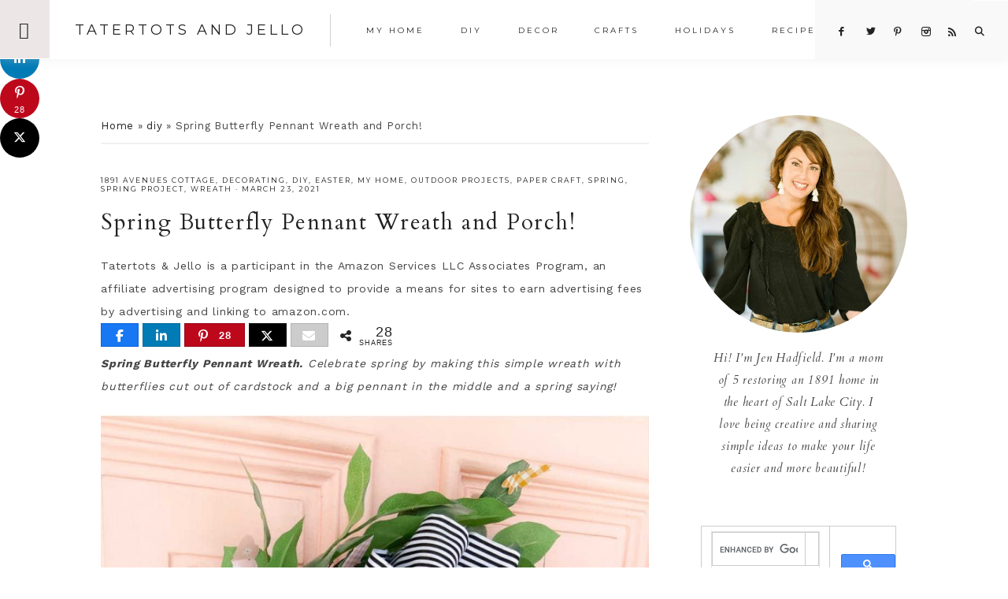

--- FILE ---
content_type: text/html; charset=UTF-8
request_url: https://tatertotsandjello.com/spring-butterfly-pennant-wreath/
body_size: 24862
content:
<!DOCTYPE html>
<html lang="en-US">
<head >
<meta charset="UTF-8" />
<meta name="viewport" content="width=device-width, initial-scale=1" />
<meta name='robots' content='index, follow, max-image-preview:large, max-snippet:-1, max-video-preview:-1' />

<!-- Begin Social Rocket v1.3.4 https://wpsocialrocket.com -->
<meta property="og:title" content="Spring Butterfly Pennant Wreath and Porch!" />
<meta property="og:description" content="Spring Butterfly Pennant Wreath. Celebrate spring by making this simple wreath with butterflies cut out of cardstock and a big pennant in the middle and a spring saying!" />
<meta name="twitter:card" content="summary_large_image">
<meta name="twitter:title" content="Spring Butterfly Pennant Wreath and Porch!" />
<meta name="twitter:description" content="Spring Butterfly Pennant Wreath. Celebrate spring by making this simple wreath with butterflies cut out of cardstock and a big pennant in the middle and a spring saying!" />
<!-- / Social Rocket -->

	<!-- This site is optimized with the Yoast SEO plugin v26.8 - https://yoast.com/product/yoast-seo-wordpress/ -->
	<title>Spring DIY Butterfly Pennant Wreath and Porch Ideas</title>
<link crossorigin data-rocket-preconnect href="https://fonts.googleapis.com" rel="preconnect">
<link crossorigin data-rocket-preconnect href="https://cse.google.com" rel="preconnect">
<link crossorigin data-rocket-preconnect href="https://exchange.mediavine.com" rel="preconnect">
<link crossorigin data-rocket-preconnect href="https://scripts.mediavine.com" rel="preconnect">
<link crossorigin data-rocket-preconnect href="https://faves.grow.me" rel="preconnect">
<link crossorigin data-rocket-preconnect href="https://feeds.feedblitz.com" rel="preconnect">
<link crossorigin data-rocket-preconnect href="https://c0.wp.com" rel="preconnect">
<link crossorigin data-rocket-preconnect href="https://www.googletagmanager.com" rel="preconnect">
<link crossorigin data-rocket-preconnect href="https://securepubads.g.doubleclick.net" rel="preconnect">
<link crossorigin data-rocket-preconnect href="https://0.gravatar.com" rel="preconnect">
<link crossorigin data-rocket-preconnect href="https://www.google.com" rel="preconnect">
<link crossorigin data-rocket-preconnect href="https://eu-us.consentmanager.net" rel="preconnect">
<link crossorigin data-rocket-preconnect href="https://eu-us-cdn.consentmanager.net" rel="preconnect">
<link crossorigin data-rocket-preconnect href="https://secure.gravatar.com" rel="preconnect">
<link crossorigin data-rocket-preconnect href="https://stats.wp.com" rel="preconnect">
<link data-rocket-preload as="style" href="https://fonts.googleapis.com/css?family=Cardo%3A400%2C400i%7CMontserrat%3A400%2C500%7CWork%20Sans%3A400%2C700&#038;display=swap" rel="preload">
<link href="https://fonts.googleapis.com/css?family=Cardo%3A400%2C400i%7CMontserrat%3A400%2C500%7CWork%20Sans%3A400%2C700&#038;display=swap" media="print" onload="this.media=&#039;all&#039;" rel="stylesheet">
<noscript><link rel="stylesheet" href="https://fonts.googleapis.com/css?family=Cardo%3A400%2C400i%7CMontserrat%3A400%2C500%7CWork%20Sans%3A400%2C700&#038;display=swap"></noscript><link rel="preload" data-rocket-preload as="image" href="https://tatertotsandjello.com/wp-content/uploads/2021/03/spring-diy-butterfly-wreath--768x1024.jpg" imagesrcset="https://tatertotsandjello.com/wp-content/uploads/2021/03/spring-diy-butterfly-wreath--768x1024.jpg 768w, https://tatertotsandjello.com/wp-content/uploads/2021/03/spring-diy-butterfly-wreath--225x300.jpg 225w, https://tatertotsandjello.com/wp-content/uploads/2021/03/spring-diy-butterfly-wreath--113x150.jpg 113w, https://tatertotsandjello.com/wp-content/uploads/2021/03/spring-diy-butterfly-wreath--750x1000.jpg 750w, https://tatertotsandjello.com/wp-content/uploads/2021/03/spring-diy-butterfly-wreath--150x200.jpg 150w, https://tatertotsandjello.com/wp-content/uploads/2021/03/spring-diy-butterfly-wreath-.jpg 1000w" imagesizes="(max-width: 768px) 100vw, 768px" fetchpriority="high">
	<meta name="description" content="Spring Butterfly Pennant Wreath. Celebrate spring by making this simple wreath with butterflies cut out of cardstock and a spring saying!" />
	<link rel="canonical" href="https://tatertotsandjello.com/spring-butterfly-pennant-wreath/" />
	<meta property="og:locale" content="en_US" />
	<meta property="og:type" content="article" />
	<meta property="og:title" content="Spring DIY Butterfly Pennant Wreath and Porch Ideas" />
	<meta property="og:description" content="Spring Butterfly Pennant Wreath. Celebrate spring by making this simple wreath with butterflies cut out of cardstock and a spring saying!" />
	<meta property="og:url" content="https://tatertotsandjello.com/spring-butterfly-pennant-wreath/" />
	<meta property="og:site_name" content="Tatertots and Jello" />
	<meta property="article:published_time" content="2021-03-24T05:07:39+00:00" />
	<meta property="article:modified_time" content="2021-03-25T06:15:42+00:00" />
	<meta property="og:image" content="https://tatertotsandjello.com/wp-content/uploads/2021/03/IMG_2017.jpg" />
	<meta property="og:image:width" content="1200" />
	<meta property="og:image:height" content="1600" />
	<meta property="og:image:type" content="image/jpeg" />
	<meta name="author" content="Jen" />
	<meta name="twitter:card" content="summary_large_image" />
	<meta name="twitter:creator" content="@jenjentrixie" />
	<meta name="twitter:label1" content="Written by" />
	<meta name="twitter:data1" content="Jen" />
	<meta name="twitter:label2" content="Est. reading time" />
	<meta name="twitter:data2" content="7 minutes" />
	<script type="application/ld+json" class="yoast-schema-graph">{"@context":"https://schema.org","@graph":[{"@type":"Article","@id":"https://tatertotsandjello.com/spring-butterfly-pennant-wreath/#article","isPartOf":{"@id":"https://tatertotsandjello.com/spring-butterfly-pennant-wreath/"},"author":{"name":"Jen","@id":"https://tatertotsandjello.com/#/schema/person/e9240bed540ad9fe2af7ad7a1bba6203"},"headline":"Spring Butterfly Pennant Wreath and Porch!","datePublished":"2021-03-24T05:07:39+00:00","dateModified":"2021-03-25T06:15:42+00:00","mainEntityOfPage":{"@id":"https://tatertotsandjello.com/spring-butterfly-pennant-wreath/"},"wordCount":819,"publisher":{"@id":"https://tatertotsandjello.com/#organization"},"image":{"@id":"https://tatertotsandjello.com/spring-butterfly-pennant-wreath/#primaryimage"},"thumbnailUrl":"https://tatertotsandjello.com/wp-content/uploads/2021/03/IMG_2017.jpg","keywords":["Butterfly Wreath","Easter Wreath","egg chair decor","Paper Wreath","pennant wreath","sprig wreath","spring front door","spring porch","spring porch ideas","spring styling","spring wreath front door","summer wreath"],"articleSection":["1891 Avenues Cottage","decorating","diy","easter","my home","outdoor projects","paper craft","spring","spring project","Wreath"],"inLanguage":"en-US"},{"@type":"WebPage","@id":"https://tatertotsandjello.com/spring-butterfly-pennant-wreath/","url":"https://tatertotsandjello.com/spring-butterfly-pennant-wreath/","name":"Spring DIY Butterfly Pennant Wreath and Porch Ideas","isPartOf":{"@id":"https://tatertotsandjello.com/#website"},"primaryImageOfPage":{"@id":"https://tatertotsandjello.com/spring-butterfly-pennant-wreath/#primaryimage"},"image":{"@id":"https://tatertotsandjello.com/spring-butterfly-pennant-wreath/#primaryimage"},"thumbnailUrl":"https://tatertotsandjello.com/wp-content/uploads/2021/03/IMG_2017.jpg","datePublished":"2021-03-24T05:07:39+00:00","dateModified":"2021-03-25T06:15:42+00:00","description":"Spring Butterfly Pennant Wreath. Celebrate spring by making this simple wreath with butterflies cut out of cardstock and a spring saying!","breadcrumb":{"@id":"https://tatertotsandjello.com/spring-butterfly-pennant-wreath/#breadcrumb"},"inLanguage":"en-US","potentialAction":[{"@type":"ReadAction","target":["https://tatertotsandjello.com/spring-butterfly-pennant-wreath/"]}]},{"@type":"ImageObject","inLanguage":"en-US","@id":"https://tatertotsandjello.com/spring-butterfly-pennant-wreath/#primaryimage","url":"https://tatertotsandjello.com/wp-content/uploads/2021/03/IMG_2017.jpg","contentUrl":"https://tatertotsandjello.com/wp-content/uploads/2021/03/IMG_2017.jpg","width":1200,"height":1600,"caption":"Spring Butterfly Wreath"},{"@type":"BreadcrumbList","@id":"https://tatertotsandjello.com/spring-butterfly-pennant-wreath/#breadcrumb","itemListElement":[{"@type":"ListItem","position":1,"name":"Home","item":"https://tatertotsandjello.com/"},{"@type":"ListItem","position":2,"name":"diy","item":"https://tatertotsandjello.com/category/diy/"},{"@type":"ListItem","position":3,"name":"Spring Butterfly Pennant Wreath and Porch!"}]},{"@type":"WebSite","@id":"https://tatertotsandjello.com/#website","url":"https://tatertotsandjello.com/","name":"Tatertots and Jello","description":"COLORFUL HAPPY HOME -- Daily DIY, Decor, Craft and Recipe Tutorial","publisher":{"@id":"https://tatertotsandjello.com/#organization"},"potentialAction":[{"@type":"SearchAction","target":{"@type":"EntryPoint","urlTemplate":"https://tatertotsandjello.com/?s={search_term_string}"},"query-input":{"@type":"PropertyValueSpecification","valueRequired":true,"valueName":"search_term_string"}}],"inLanguage":"en-US"},{"@type":"Organization","@id":"https://tatertotsandjello.com/#organization","name":"Tatertots and Jello","url":"https://tatertotsandjello.com/","logo":{"@type":"ImageObject","inLanguage":"en-US","@id":"https://tatertotsandjello.com/#/schema/logo/image/","url":"https://tatertotsandjello.com/wp-content/uploads/2018/11/cropped-bigger-tatertots-holiday-logo.jpg","contentUrl":"https://tatertotsandjello.com/wp-content/uploads/2018/11/cropped-bigger-tatertots-holiday-logo.jpg","width":900,"height":300,"caption":"Tatertots and Jello"},"image":{"@id":"https://tatertotsandjello.com/#/schema/logo/image/"}},{"@type":"Person","@id":"https://tatertotsandjello.com/#/schema/person/e9240bed540ad9fe2af7ad7a1bba6203","name":"Jen","image":{"@type":"ImageObject","inLanguage":"en-US","@id":"https://tatertotsandjello.com/#/schema/person/image/","url":"https://secure.gravatar.com/avatar/ba748cfc09b6dcf396849a85eeecb8b36fecc641d469891e8066c4cb0cf6c099?s=96&d=identicon&r=g","contentUrl":"https://secure.gravatar.com/avatar/ba748cfc09b6dcf396849a85eeecb8b36fecc641d469891e8066c4cb0cf6c099?s=96&d=identicon&r=g","caption":"Jen"},"sameAs":["https://tatertotsandjello.com","https://x.com/jenjentrixie"]}]}</script>
	<!-- / Yoast SEO plugin. -->


<link rel='dns-prefetch' href='//scripts.mediavine.com' />
<link rel='dns-prefetch' href='//secure.gravatar.com' />
<link rel='dns-prefetch' href='//stats.wp.com' />
<link rel='dns-prefetch' href='//maxcdn.bootstrapcdn.com' />
<link rel='dns-prefetch' href='//code.ionicframework.com' />
<link rel='dns-prefetch' href='//fonts.googleapis.com' />
<link rel='dns-prefetch' href='//v0.wordpress.com' />
<link rel='dns-prefetch' href='//jetpack.wordpress.com' />
<link rel='dns-prefetch' href='//s0.wp.com' />
<link rel='dns-prefetch' href='//public-api.wordpress.com' />
<link rel='dns-prefetch' href='//0.gravatar.com' />
<link rel='dns-prefetch' href='//1.gravatar.com' />
<link rel='dns-prefetch' href='//2.gravatar.com' />
<link rel='dns-prefetch' href='//widgets.wp.com' />
<link href='https://fonts.gstatic.com' crossorigin rel='preconnect' />
<link rel='preconnect' href='//c0.wp.com' />
<link rel="alternate" type="application/rss+xml" title="Tatertots and Jello &raquo; Feed" href="https://feeds.feedblitz.com/tatertotsandjello" />
<link rel="alternate" type="application/rss+xml" title="Tatertots and Jello &raquo; Comments Feed" href="https://tatertotsandjello.com/comments/feed/" />
<link rel="alternate" type="application/rss+xml" title="Tatertots and Jello &raquo; Spring Butterfly Pennant Wreath and Porch! Comments Feed" href="https://tatertotsandjello.com/spring-butterfly-pennant-wreath/feed/" />
<link rel="alternate" title="oEmbed (JSON)" type="application/json+oembed" href="https://tatertotsandjello.com/wp-json/oembed/1.0/embed?url=https%3A%2F%2Ftatertotsandjello.com%2Fspring-butterfly-pennant-wreath%2F" />
<link rel="alternate" title="oEmbed (XML)" type="text/xml+oembed" href="https://tatertotsandjello.com/wp-json/oembed/1.0/embed?url=https%3A%2F%2Ftatertotsandjello.com%2Fspring-butterfly-pennant-wreath%2F&#038;format=xml" />
<link rel="alternate" type="application/rss+xml" title="Tatertots and Jello &raquo; Stories Feed" href="https://tatertotsandjello.com/web-stories/feed/"><script>(()=>{"use strict";const e=[400,500,600,700,800,900],t=e=>`wprm-min-${e}`,n=e=>`wprm-max-${e}`,s=new Set,o="ResizeObserver"in window,r=o?new ResizeObserver((e=>{for(const t of e)c(t.target)})):null,i=.5/(window.devicePixelRatio||1);function c(s){const o=s.getBoundingClientRect().width||0;for(let r=0;r<e.length;r++){const c=e[r],a=o<=c+i;o>c+i?s.classList.add(t(c)):s.classList.remove(t(c)),a?s.classList.add(n(c)):s.classList.remove(n(c))}}function a(e){s.has(e)||(s.add(e),r&&r.observe(e),c(e))}!function(e=document){e.querySelectorAll(".wprm-recipe").forEach(a)}();if(new MutationObserver((e=>{for(const t of e)for(const e of t.addedNodes)e instanceof Element&&(e.matches?.(".wprm-recipe")&&a(e),e.querySelectorAll?.(".wprm-recipe").forEach(a))})).observe(document.documentElement,{childList:!0,subtree:!0}),!o){let e=0;addEventListener("resize",(()=>{e&&cancelAnimationFrame(e),e=requestAnimationFrame((()=>s.forEach(c)))}),{passive:!0})}})();</script><style id='wp-img-auto-sizes-contain-inline-css' type='text/css'>
img:is([sizes=auto i],[sizes^="auto," i]){contain-intrinsic-size:3000px 1500px}
/*# sourceURL=wp-img-auto-sizes-contain-inline-css */
</style>
<link data-minify="1" rel='stylesheet' id='vivienne-css' href='https://tatertotsandjello.com/wp-content/cache/min/1/wp-content/themes/vivienne3.0.8/style.css?ver=1757668808' type='text/css' media='all' />
<style id='vivienne-inline-css' type='text/css'>


		.nav-primary .social i,
		.social i,
		li a.icon-search {
			color: #222222;
		}

		

		.front-page-6,
        .front-page-6 #genesis-responsive-slider,
        .front-page-6 .flexslider,
		.front-page-6 {
			background-color: #ece7e6 !important;
		}
		
		 @media only screen and (max-width: 767px) {
                      .vivienne-home .front-page-6 .slide-excerpt {
                          background-color: #ece7e6 !important;
        } }

		
/*# sourceURL=vivienne-inline-css */
</style>
<style id='wp-emoji-styles-inline-css' type='text/css'>

	img.wp-smiley, img.emoji {
		display: inline !important;
		border: none !important;
		box-shadow: none !important;
		height: 1em !important;
		width: 1em !important;
		margin: 0 0.07em !important;
		vertical-align: -0.1em !important;
		background: none !important;
		padding: 0 !important;
	}
/*# sourceURL=wp-emoji-styles-inline-css */
</style>
<style id='wp-block-library-inline-css' type='text/css'>
:root{--wp-block-synced-color:#7a00df;--wp-block-synced-color--rgb:122,0,223;--wp-bound-block-color:var(--wp-block-synced-color);--wp-editor-canvas-background:#ddd;--wp-admin-theme-color:#007cba;--wp-admin-theme-color--rgb:0,124,186;--wp-admin-theme-color-darker-10:#006ba1;--wp-admin-theme-color-darker-10--rgb:0,107,160.5;--wp-admin-theme-color-darker-20:#005a87;--wp-admin-theme-color-darker-20--rgb:0,90,135;--wp-admin-border-width-focus:2px}@media (min-resolution:192dpi){:root{--wp-admin-border-width-focus:1.5px}}.wp-element-button{cursor:pointer}:root .has-very-light-gray-background-color{background-color:#eee}:root .has-very-dark-gray-background-color{background-color:#313131}:root .has-very-light-gray-color{color:#eee}:root .has-very-dark-gray-color{color:#313131}:root .has-vivid-green-cyan-to-vivid-cyan-blue-gradient-background{background:linear-gradient(135deg,#00d084,#0693e3)}:root .has-purple-crush-gradient-background{background:linear-gradient(135deg,#34e2e4,#4721fb 50%,#ab1dfe)}:root .has-hazy-dawn-gradient-background{background:linear-gradient(135deg,#faaca8,#dad0ec)}:root .has-subdued-olive-gradient-background{background:linear-gradient(135deg,#fafae1,#67a671)}:root .has-atomic-cream-gradient-background{background:linear-gradient(135deg,#fdd79a,#004a59)}:root .has-nightshade-gradient-background{background:linear-gradient(135deg,#330968,#31cdcf)}:root .has-midnight-gradient-background{background:linear-gradient(135deg,#020381,#2874fc)}:root{--wp--preset--font-size--normal:16px;--wp--preset--font-size--huge:42px}.has-regular-font-size{font-size:1em}.has-larger-font-size{font-size:2.625em}.has-normal-font-size{font-size:var(--wp--preset--font-size--normal)}.has-huge-font-size{font-size:var(--wp--preset--font-size--huge)}.has-text-align-center{text-align:center}.has-text-align-left{text-align:left}.has-text-align-right{text-align:right}.has-fit-text{white-space:nowrap!important}#end-resizable-editor-section{display:none}.aligncenter{clear:both}.items-justified-left{justify-content:flex-start}.items-justified-center{justify-content:center}.items-justified-right{justify-content:flex-end}.items-justified-space-between{justify-content:space-between}.screen-reader-text{border:0;clip-path:inset(50%);height:1px;margin:-1px;overflow:hidden;padding:0;position:absolute;width:1px;word-wrap:normal!important}.screen-reader-text:focus{background-color:#ddd;clip-path:none;color:#444;display:block;font-size:1em;height:auto;left:5px;line-height:normal;padding:15px 23px 14px;text-decoration:none;top:5px;width:auto;z-index:100000}html :where(.has-border-color){border-style:solid}html :where([style*=border-top-color]){border-top-style:solid}html :where([style*=border-right-color]){border-right-style:solid}html :where([style*=border-bottom-color]){border-bottom-style:solid}html :where([style*=border-left-color]){border-left-style:solid}html :where([style*=border-width]){border-style:solid}html :where([style*=border-top-width]){border-top-style:solid}html :where([style*=border-right-width]){border-right-style:solid}html :where([style*=border-bottom-width]){border-bottom-style:solid}html :where([style*=border-left-width]){border-left-style:solid}html :where(img[class*=wp-image-]){height:auto;max-width:100%}:where(figure){margin:0 0 1em}html :where(.is-position-sticky){--wp-admin--admin-bar--position-offset:var(--wp-admin--admin-bar--height,0px)}@media screen and (max-width:600px){html :where(.is-position-sticky){--wp-admin--admin-bar--position-offset:0px}}

/*# sourceURL=wp-block-library-inline-css */
</style><style id='wp-block-heading-inline-css' type='text/css'>
h1:where(.wp-block-heading).has-background,h2:where(.wp-block-heading).has-background,h3:where(.wp-block-heading).has-background,h4:where(.wp-block-heading).has-background,h5:where(.wp-block-heading).has-background,h6:where(.wp-block-heading).has-background{padding:1.25em 2.375em}h1.has-text-align-left[style*=writing-mode]:where([style*=vertical-lr]),h1.has-text-align-right[style*=writing-mode]:where([style*=vertical-rl]),h2.has-text-align-left[style*=writing-mode]:where([style*=vertical-lr]),h2.has-text-align-right[style*=writing-mode]:where([style*=vertical-rl]),h3.has-text-align-left[style*=writing-mode]:where([style*=vertical-lr]),h3.has-text-align-right[style*=writing-mode]:where([style*=vertical-rl]),h4.has-text-align-left[style*=writing-mode]:where([style*=vertical-lr]),h4.has-text-align-right[style*=writing-mode]:where([style*=vertical-rl]),h5.has-text-align-left[style*=writing-mode]:where([style*=vertical-lr]),h5.has-text-align-right[style*=writing-mode]:where([style*=vertical-rl]),h6.has-text-align-left[style*=writing-mode]:where([style*=vertical-lr]),h6.has-text-align-right[style*=writing-mode]:where([style*=vertical-rl]){rotate:180deg}
/*# sourceURL=https://c0.wp.com/c/6.9/wp-includes/blocks/heading/style.min.css */
</style>
<style id='wp-block-image-inline-css' type='text/css'>
.wp-block-image>a,.wp-block-image>figure>a{display:inline-block}.wp-block-image img{box-sizing:border-box;height:auto;max-width:100%;vertical-align:bottom}@media not (prefers-reduced-motion){.wp-block-image img.hide{visibility:hidden}.wp-block-image img.show{animation:show-content-image .4s}}.wp-block-image[style*=border-radius] img,.wp-block-image[style*=border-radius]>a{border-radius:inherit}.wp-block-image.has-custom-border img{box-sizing:border-box}.wp-block-image.aligncenter{text-align:center}.wp-block-image.alignfull>a,.wp-block-image.alignwide>a{width:100%}.wp-block-image.alignfull img,.wp-block-image.alignwide img{height:auto;width:100%}.wp-block-image .aligncenter,.wp-block-image .alignleft,.wp-block-image .alignright,.wp-block-image.aligncenter,.wp-block-image.alignleft,.wp-block-image.alignright{display:table}.wp-block-image .aligncenter>figcaption,.wp-block-image .alignleft>figcaption,.wp-block-image .alignright>figcaption,.wp-block-image.aligncenter>figcaption,.wp-block-image.alignleft>figcaption,.wp-block-image.alignright>figcaption{caption-side:bottom;display:table-caption}.wp-block-image .alignleft{float:left;margin:.5em 1em .5em 0}.wp-block-image .alignright{float:right;margin:.5em 0 .5em 1em}.wp-block-image .aligncenter{margin-left:auto;margin-right:auto}.wp-block-image :where(figcaption){margin-bottom:1em;margin-top:.5em}.wp-block-image.is-style-circle-mask img{border-radius:9999px}@supports ((-webkit-mask-image:none) or (mask-image:none)) or (-webkit-mask-image:none){.wp-block-image.is-style-circle-mask img{border-radius:0;-webkit-mask-image:url('data:image/svg+xml;utf8,<svg viewBox="0 0 100 100" xmlns="http://www.w3.org/2000/svg"><circle cx="50" cy="50" r="50"/></svg>');mask-image:url('data:image/svg+xml;utf8,<svg viewBox="0 0 100 100" xmlns="http://www.w3.org/2000/svg"><circle cx="50" cy="50" r="50"/></svg>');mask-mode:alpha;-webkit-mask-position:center;mask-position:center;-webkit-mask-repeat:no-repeat;mask-repeat:no-repeat;-webkit-mask-size:contain;mask-size:contain}}:root :where(.wp-block-image.is-style-rounded img,.wp-block-image .is-style-rounded img){border-radius:9999px}.wp-block-image figure{margin:0}.wp-lightbox-container{display:flex;flex-direction:column;position:relative}.wp-lightbox-container img{cursor:zoom-in}.wp-lightbox-container img:hover+button{opacity:1}.wp-lightbox-container button{align-items:center;backdrop-filter:blur(16px) saturate(180%);background-color:#5a5a5a40;border:none;border-radius:4px;cursor:zoom-in;display:flex;height:20px;justify-content:center;opacity:0;padding:0;position:absolute;right:16px;text-align:center;top:16px;width:20px;z-index:100}@media not (prefers-reduced-motion){.wp-lightbox-container button{transition:opacity .2s ease}}.wp-lightbox-container button:focus-visible{outline:3px auto #5a5a5a40;outline:3px auto -webkit-focus-ring-color;outline-offset:3px}.wp-lightbox-container button:hover{cursor:pointer;opacity:1}.wp-lightbox-container button:focus{opacity:1}.wp-lightbox-container button:focus,.wp-lightbox-container button:hover,.wp-lightbox-container button:not(:hover):not(:active):not(.has-background){background-color:#5a5a5a40;border:none}.wp-lightbox-overlay{box-sizing:border-box;cursor:zoom-out;height:100vh;left:0;overflow:hidden;position:fixed;top:0;visibility:hidden;width:100%;z-index:100000}.wp-lightbox-overlay .close-button{align-items:center;cursor:pointer;display:flex;justify-content:center;min-height:40px;min-width:40px;padding:0;position:absolute;right:calc(env(safe-area-inset-right) + 16px);top:calc(env(safe-area-inset-top) + 16px);z-index:5000000}.wp-lightbox-overlay .close-button:focus,.wp-lightbox-overlay .close-button:hover,.wp-lightbox-overlay .close-button:not(:hover):not(:active):not(.has-background){background:none;border:none}.wp-lightbox-overlay .lightbox-image-container{height:var(--wp--lightbox-container-height);left:50%;overflow:hidden;position:absolute;top:50%;transform:translate(-50%,-50%);transform-origin:top left;width:var(--wp--lightbox-container-width);z-index:9999999999}.wp-lightbox-overlay .wp-block-image{align-items:center;box-sizing:border-box;display:flex;height:100%;justify-content:center;margin:0;position:relative;transform-origin:0 0;width:100%;z-index:3000000}.wp-lightbox-overlay .wp-block-image img{height:var(--wp--lightbox-image-height);min-height:var(--wp--lightbox-image-height);min-width:var(--wp--lightbox-image-width);width:var(--wp--lightbox-image-width)}.wp-lightbox-overlay .wp-block-image figcaption{display:none}.wp-lightbox-overlay button{background:none;border:none}.wp-lightbox-overlay .scrim{background-color:#fff;height:100%;opacity:.9;position:absolute;width:100%;z-index:2000000}.wp-lightbox-overlay.active{visibility:visible}@media not (prefers-reduced-motion){.wp-lightbox-overlay.active{animation:turn-on-visibility .25s both}.wp-lightbox-overlay.active img{animation:turn-on-visibility .35s both}.wp-lightbox-overlay.show-closing-animation:not(.active){animation:turn-off-visibility .35s both}.wp-lightbox-overlay.show-closing-animation:not(.active) img{animation:turn-off-visibility .25s both}.wp-lightbox-overlay.zoom.active{animation:none;opacity:1;visibility:visible}.wp-lightbox-overlay.zoom.active .lightbox-image-container{animation:lightbox-zoom-in .4s}.wp-lightbox-overlay.zoom.active .lightbox-image-container img{animation:none}.wp-lightbox-overlay.zoom.active .scrim{animation:turn-on-visibility .4s forwards}.wp-lightbox-overlay.zoom.show-closing-animation:not(.active){animation:none}.wp-lightbox-overlay.zoom.show-closing-animation:not(.active) .lightbox-image-container{animation:lightbox-zoom-out .4s}.wp-lightbox-overlay.zoom.show-closing-animation:not(.active) .lightbox-image-container img{animation:none}.wp-lightbox-overlay.zoom.show-closing-animation:not(.active) .scrim{animation:turn-off-visibility .4s forwards}}@keyframes show-content-image{0%{visibility:hidden}99%{visibility:hidden}to{visibility:visible}}@keyframes turn-on-visibility{0%{opacity:0}to{opacity:1}}@keyframes turn-off-visibility{0%{opacity:1;visibility:visible}99%{opacity:0;visibility:visible}to{opacity:0;visibility:hidden}}@keyframes lightbox-zoom-in{0%{transform:translate(calc((-100vw + var(--wp--lightbox-scrollbar-width))/2 + var(--wp--lightbox-initial-left-position)),calc(-50vh + var(--wp--lightbox-initial-top-position))) scale(var(--wp--lightbox-scale))}to{transform:translate(-50%,-50%) scale(1)}}@keyframes lightbox-zoom-out{0%{transform:translate(-50%,-50%) scale(1);visibility:visible}99%{visibility:visible}to{transform:translate(calc((-100vw + var(--wp--lightbox-scrollbar-width))/2 + var(--wp--lightbox-initial-left-position)),calc(-50vh + var(--wp--lightbox-initial-top-position))) scale(var(--wp--lightbox-scale));visibility:hidden}}
/*# sourceURL=https://c0.wp.com/c/6.9/wp-includes/blocks/image/style.min.css */
</style>
<style id='wp-block-list-inline-css' type='text/css'>
ol,ul{box-sizing:border-box}:root :where(.wp-block-list.has-background){padding:1.25em 2.375em}
/*# sourceURL=https://c0.wp.com/c/6.9/wp-includes/blocks/list/style.min.css */
</style>
<style id='wp-block-paragraph-inline-css' type='text/css'>
.is-small-text{font-size:.875em}.is-regular-text{font-size:1em}.is-large-text{font-size:2.25em}.is-larger-text{font-size:3em}.has-drop-cap:not(:focus):first-letter{float:left;font-size:8.4em;font-style:normal;font-weight:100;line-height:.68;margin:.05em .1em 0 0;text-transform:uppercase}body.rtl .has-drop-cap:not(:focus):first-letter{float:none;margin-left:.1em}p.has-drop-cap.has-background{overflow:hidden}:root :where(p.has-background){padding:1.25em 2.375em}:where(p.has-text-color:not(.has-link-color)) a{color:inherit}p.has-text-align-left[style*="writing-mode:vertical-lr"],p.has-text-align-right[style*="writing-mode:vertical-rl"]{rotate:180deg}
/*# sourceURL=https://c0.wp.com/c/6.9/wp-includes/blocks/paragraph/style.min.css */
</style>
<style id='global-styles-inline-css' type='text/css'>
:root{--wp--preset--aspect-ratio--square: 1;--wp--preset--aspect-ratio--4-3: 4/3;--wp--preset--aspect-ratio--3-4: 3/4;--wp--preset--aspect-ratio--3-2: 3/2;--wp--preset--aspect-ratio--2-3: 2/3;--wp--preset--aspect-ratio--16-9: 16/9;--wp--preset--aspect-ratio--9-16: 9/16;--wp--preset--color--black: #222222;--wp--preset--color--cyan-bluish-gray: #abb8c3;--wp--preset--color--white: #ffffff;--wp--preset--color--pale-pink: #f78da7;--wp--preset--color--vivid-red: #cf2e2e;--wp--preset--color--luminous-vivid-orange: #ff6900;--wp--preset--color--luminous-vivid-amber: #fcb900;--wp--preset--color--light-green-cyan: #7bdcb5;--wp--preset--color--vivid-green-cyan: #00d084;--wp--preset--color--pale-cyan-blue: #8ed1fc;--wp--preset--color--vivid-cyan-blue: #0693e3;--wp--preset--color--vivid-purple: #9b51e0;--wp--preset--color--cream: #f9f9f9;--wp--preset--color--taupe: #ece7e6;--wp--preset--color--gray: #ccc7c6;--wp--preset--gradient--vivid-cyan-blue-to-vivid-purple: linear-gradient(135deg,rgb(6,147,227) 0%,rgb(155,81,224) 100%);--wp--preset--gradient--light-green-cyan-to-vivid-green-cyan: linear-gradient(135deg,rgb(122,220,180) 0%,rgb(0,208,130) 100%);--wp--preset--gradient--luminous-vivid-amber-to-luminous-vivid-orange: linear-gradient(135deg,rgb(252,185,0) 0%,rgb(255,105,0) 100%);--wp--preset--gradient--luminous-vivid-orange-to-vivid-red: linear-gradient(135deg,rgb(255,105,0) 0%,rgb(207,46,46) 100%);--wp--preset--gradient--very-light-gray-to-cyan-bluish-gray: linear-gradient(135deg,rgb(238,238,238) 0%,rgb(169,184,195) 100%);--wp--preset--gradient--cool-to-warm-spectrum: linear-gradient(135deg,rgb(74,234,220) 0%,rgb(151,120,209) 20%,rgb(207,42,186) 40%,rgb(238,44,130) 60%,rgb(251,105,98) 80%,rgb(254,248,76) 100%);--wp--preset--gradient--blush-light-purple: linear-gradient(135deg,rgb(255,206,236) 0%,rgb(152,150,240) 100%);--wp--preset--gradient--blush-bordeaux: linear-gradient(135deg,rgb(254,205,165) 0%,rgb(254,45,45) 50%,rgb(107,0,62) 100%);--wp--preset--gradient--luminous-dusk: linear-gradient(135deg,rgb(255,203,112) 0%,rgb(199,81,192) 50%,rgb(65,88,208) 100%);--wp--preset--gradient--pale-ocean: linear-gradient(135deg,rgb(255,245,203) 0%,rgb(182,227,212) 50%,rgb(51,167,181) 100%);--wp--preset--gradient--electric-grass: linear-gradient(135deg,rgb(202,248,128) 0%,rgb(113,206,126) 100%);--wp--preset--gradient--midnight: linear-gradient(135deg,rgb(2,3,129) 0%,rgb(40,116,252) 100%);--wp--preset--font-size--small: 13px;--wp--preset--font-size--medium: 20px;--wp--preset--font-size--large: 16px;--wp--preset--font-size--x-large: 42px;--wp--preset--font-size--normal: 14px;--wp--preset--font-size--larger: 18px;--wp--preset--spacing--20: 0.44rem;--wp--preset--spacing--30: 0.67rem;--wp--preset--spacing--40: 1rem;--wp--preset--spacing--50: 1.5rem;--wp--preset--spacing--60: 2.25rem;--wp--preset--spacing--70: 3.38rem;--wp--preset--spacing--80: 5.06rem;--wp--preset--shadow--natural: 6px 6px 9px rgba(0, 0, 0, 0.2);--wp--preset--shadow--deep: 12px 12px 50px rgba(0, 0, 0, 0.4);--wp--preset--shadow--sharp: 6px 6px 0px rgba(0, 0, 0, 0.2);--wp--preset--shadow--outlined: 6px 6px 0px -3px rgb(255, 255, 255), 6px 6px rgb(0, 0, 0);--wp--preset--shadow--crisp: 6px 6px 0px rgb(0, 0, 0);}:where(.is-layout-flex){gap: 0.5em;}:where(.is-layout-grid){gap: 0.5em;}body .is-layout-flex{display: flex;}.is-layout-flex{flex-wrap: wrap;align-items: center;}.is-layout-flex > :is(*, div){margin: 0;}body .is-layout-grid{display: grid;}.is-layout-grid > :is(*, div){margin: 0;}:where(.wp-block-columns.is-layout-flex){gap: 2em;}:where(.wp-block-columns.is-layout-grid){gap: 2em;}:where(.wp-block-post-template.is-layout-flex){gap: 1.25em;}:where(.wp-block-post-template.is-layout-grid){gap: 1.25em;}.has-black-color{color: var(--wp--preset--color--black) !important;}.has-cyan-bluish-gray-color{color: var(--wp--preset--color--cyan-bluish-gray) !important;}.has-white-color{color: var(--wp--preset--color--white) !important;}.has-pale-pink-color{color: var(--wp--preset--color--pale-pink) !important;}.has-vivid-red-color{color: var(--wp--preset--color--vivid-red) !important;}.has-luminous-vivid-orange-color{color: var(--wp--preset--color--luminous-vivid-orange) !important;}.has-luminous-vivid-amber-color{color: var(--wp--preset--color--luminous-vivid-amber) !important;}.has-light-green-cyan-color{color: var(--wp--preset--color--light-green-cyan) !important;}.has-vivid-green-cyan-color{color: var(--wp--preset--color--vivid-green-cyan) !important;}.has-pale-cyan-blue-color{color: var(--wp--preset--color--pale-cyan-blue) !important;}.has-vivid-cyan-blue-color{color: var(--wp--preset--color--vivid-cyan-blue) !important;}.has-vivid-purple-color{color: var(--wp--preset--color--vivid-purple) !important;}.has-black-background-color{background-color: var(--wp--preset--color--black) !important;}.has-cyan-bluish-gray-background-color{background-color: var(--wp--preset--color--cyan-bluish-gray) !important;}.has-white-background-color{background-color: var(--wp--preset--color--white) !important;}.has-pale-pink-background-color{background-color: var(--wp--preset--color--pale-pink) !important;}.has-vivid-red-background-color{background-color: var(--wp--preset--color--vivid-red) !important;}.has-luminous-vivid-orange-background-color{background-color: var(--wp--preset--color--luminous-vivid-orange) !important;}.has-luminous-vivid-amber-background-color{background-color: var(--wp--preset--color--luminous-vivid-amber) !important;}.has-light-green-cyan-background-color{background-color: var(--wp--preset--color--light-green-cyan) !important;}.has-vivid-green-cyan-background-color{background-color: var(--wp--preset--color--vivid-green-cyan) !important;}.has-pale-cyan-blue-background-color{background-color: var(--wp--preset--color--pale-cyan-blue) !important;}.has-vivid-cyan-blue-background-color{background-color: var(--wp--preset--color--vivid-cyan-blue) !important;}.has-vivid-purple-background-color{background-color: var(--wp--preset--color--vivid-purple) !important;}.has-black-border-color{border-color: var(--wp--preset--color--black) !important;}.has-cyan-bluish-gray-border-color{border-color: var(--wp--preset--color--cyan-bluish-gray) !important;}.has-white-border-color{border-color: var(--wp--preset--color--white) !important;}.has-pale-pink-border-color{border-color: var(--wp--preset--color--pale-pink) !important;}.has-vivid-red-border-color{border-color: var(--wp--preset--color--vivid-red) !important;}.has-luminous-vivid-orange-border-color{border-color: var(--wp--preset--color--luminous-vivid-orange) !important;}.has-luminous-vivid-amber-border-color{border-color: var(--wp--preset--color--luminous-vivid-amber) !important;}.has-light-green-cyan-border-color{border-color: var(--wp--preset--color--light-green-cyan) !important;}.has-vivid-green-cyan-border-color{border-color: var(--wp--preset--color--vivid-green-cyan) !important;}.has-pale-cyan-blue-border-color{border-color: var(--wp--preset--color--pale-cyan-blue) !important;}.has-vivid-cyan-blue-border-color{border-color: var(--wp--preset--color--vivid-cyan-blue) !important;}.has-vivid-purple-border-color{border-color: var(--wp--preset--color--vivid-purple) !important;}.has-vivid-cyan-blue-to-vivid-purple-gradient-background{background: var(--wp--preset--gradient--vivid-cyan-blue-to-vivid-purple) !important;}.has-light-green-cyan-to-vivid-green-cyan-gradient-background{background: var(--wp--preset--gradient--light-green-cyan-to-vivid-green-cyan) !important;}.has-luminous-vivid-amber-to-luminous-vivid-orange-gradient-background{background: var(--wp--preset--gradient--luminous-vivid-amber-to-luminous-vivid-orange) !important;}.has-luminous-vivid-orange-to-vivid-red-gradient-background{background: var(--wp--preset--gradient--luminous-vivid-orange-to-vivid-red) !important;}.has-very-light-gray-to-cyan-bluish-gray-gradient-background{background: var(--wp--preset--gradient--very-light-gray-to-cyan-bluish-gray) !important;}.has-cool-to-warm-spectrum-gradient-background{background: var(--wp--preset--gradient--cool-to-warm-spectrum) !important;}.has-blush-light-purple-gradient-background{background: var(--wp--preset--gradient--blush-light-purple) !important;}.has-blush-bordeaux-gradient-background{background: var(--wp--preset--gradient--blush-bordeaux) !important;}.has-luminous-dusk-gradient-background{background: var(--wp--preset--gradient--luminous-dusk) !important;}.has-pale-ocean-gradient-background{background: var(--wp--preset--gradient--pale-ocean) !important;}.has-electric-grass-gradient-background{background: var(--wp--preset--gradient--electric-grass) !important;}.has-midnight-gradient-background{background: var(--wp--preset--gradient--midnight) !important;}.has-small-font-size{font-size: var(--wp--preset--font-size--small) !important;}.has-medium-font-size{font-size: var(--wp--preset--font-size--medium) !important;}.has-large-font-size{font-size: var(--wp--preset--font-size--large) !important;}.has-x-large-font-size{font-size: var(--wp--preset--font-size--x-large) !important;}
/*# sourceURL=global-styles-inline-css */
</style>

<style id='classic-theme-styles-inline-css' type='text/css'>
/*! This file is auto-generated */
.wp-block-button__link{color:#fff;background-color:#32373c;border-radius:9999px;box-shadow:none;text-decoration:none;padding:calc(.667em + 2px) calc(1.333em + 2px);font-size:1.125em}.wp-block-file__button{background:#32373c;color:#fff;text-decoration:none}
/*# sourceURL=/wp-includes/css/classic-themes.min.css */
</style>
<link data-minify="1" rel='stylesheet' id='wprm-public-css' href='https://tatertotsandjello.com/wp-content/cache/min/1/wp-content/plugins/wp-recipe-maker/dist/public-legacy.css?ver=1757668844' type='text/css' media='all' />
<link data-minify="1" rel='stylesheet' id='jpibfi-style-css' href='https://tatertotsandjello.com/wp-content/cache/min/1/wp-content/plugins/jquery-pin-it-button-for-images/css/client.css?ver=1757668808' type='text/css' media='all' />
<link rel='stylesheet' id='pdp/front.css-css' href='https://tatertotsandjello.com/wp-content/plugins/post-draft-preview/dist/styles/front.css' type='text/css' media='all' />
<link data-minify="1" rel='stylesheet' id='vlp-public-css' href='https://tatertotsandjello.com/wp-content/cache/min/1/wp-content/plugins/visual-link-preview/dist/public.css?ver=1757668808' type='text/css' media='all' />
<link rel='stylesheet' id='wprm-template-css' href='https://tatertotsandjello.com/wp-content/plugins/wp-recipe-maker/templates/recipe/legacy/simple/simple.min.css?ver=10.3.2' type='text/css' media='all' />
<link data-minify="1" rel='stylesheet' id='font-awesome-css' href='https://tatertotsandjello.com/wp-content/cache/min/1/font-awesome/4.2.0/css/font-awesome.min.css?ver=1757668809' type='text/css' media='all' />
<link data-minify="1" rel='stylesheet' id='vivienne-icons-css' href='https://tatertotsandjello.com/wp-content/cache/min/1/wp-content/themes/vivienne3.0.8/icons.css?ver=1757668809' type='text/css' media='all' />
<link data-minify="1" rel='stylesheet' id='dashicons-css' href='https://tatertotsandjello.com/wp-content/cache/min/1/c/6.9/wp-includes/css/dashicons.min.css?ver=1767864327' type='text/css' media='all' />
<link data-minify="1" rel='stylesheet' id='ionicons-css' href='https://tatertotsandjello.com/wp-content/cache/min/1/ionicons/2.0.1/css/ionicons.min.css?ver=1757668809' type='text/css' media='all' />

<link data-minify="1" rel='stylesheet' id='jetpack_likes-css' href='https://tatertotsandjello.com/wp-content/cache/min/1/p/jetpack/15.4/modules/likes/style.css?ver=1767818230' type='text/css' media='all' />
<link data-minify="1" rel='stylesheet' id='vivienne-gutenberg-css' href='https://tatertotsandjello.com/wp-content/cache/min/1/wp-content/themes/vivienne3.0.8/lib/gutenberg/gutenberg.css?ver=1757668809' type='text/css' media='all' />
<link data-minify="1" rel='stylesheet' id='simple-social-icons-font-css' href='https://tatertotsandjello.com/wp-content/cache/min/1/wp-content/plugins/simple-social-icons/css/style.css?ver=1757668809' type='text/css' media='all' />
<link data-minify="1" rel='stylesheet' id='social_rocket-css' href='https://tatertotsandjello.com/wp-content/cache/min/1/wp-content/plugins/social-rocket-pro/core/assets/css/style.css?ver=1757668809' type='text/css' media='all' />
<style id='social_rocket-inline-css' type='text/css'>

				 .social-rocket-buttons {
					display: block;
				}
				 .social-rocket-buttons .social-rocket-button,
				 .social-rocket-buttons .social-rocket-button-anchor,
				 .social-rocket-buttons .social-rocket-shares-total {
					-webkit-box-flex: initial;
					-ms-flex: initial;
					flex: initial;
				}
			
			 .social-rocket-buttons .social-rocket-shares-total {
				color: #252525;
			}
			 .social-rocket-buttons {
				text-align: left;
			}
			 .social-rocket-button {
				border-style: solid;
				border-width: 1px;
				border-radius: 0px;
			}
			 .social-rocket-buttons .social-rocket-button,
			 .social-rocket-buttons .social-rocket-button:last-child,
			 .social-rocket-buttons .social-rocket-shares-total {
				margin-bottom: 5px;
				margin-right: 5px;
			}
		
			.social-rocket-floating-buttons .social-rocket-shares-total {
				color: #252525;
			}
		
			.social-rocket-floating-buttons.social-rocket-position-top,
			.social-rocket-floating-buttons.social-rocket-position-bottom {
				text-align: center;
			}
		
			.social-rocket-floating-buttons .social-rocket-floating-button {
				border-style: none;
				border-width: 0px;
				
			}
		
			.social-rocket-floating-buttons .social-rocket-floating-button,
			.social-rocket-floating-buttons .social-rocket-shares-total {
				margin-bottom: 0px;
			}
			
			.social-rocket-tweet {
				background-color: #429cd6;
				color: #ffffff;
				font-size: 24px;
				border-style: none;
				border-width: 1px;
				border-color: #dddddd;
				border-radius: 0px;
			}
			.social-rocket-tweet a {
				border-left: 10px solid #3c87b2;
			}
			.social-rocket-tweet-cta {
				color: #ffffff;
				text-align: right;
			}
		
				@media screen and (max-width: 782px) {
					.social-rocket-inline-buttons.social-rocket-desktop-only {
						display: none !important;
					}
					.social-rocket-inline-buttons.social-rocket-mobile-only {
						display: block;
					}
				}
				@media screen and (min-width: 783px) {
					.social-rocket-inline-buttons.social-rocket-mobile-only {
						display: none !important;
					}
					.social-rocket-inline-buttons.social-rocket-desktop-only {
						display: block;
					}
				}
			
				@media screen and (max-width: 782px) {
					.social-rocket-floating-buttons.social-rocket-desktop-only {
						display: none !important;
					}
					.social-rocket-floating-buttons.social-rocket-mobile-only {
						display: block;
					}
				}
				@media screen and (min-width: 783px) {
					.social-rocket-floating-buttons.social-rocket-mobile-only {
						display: none !important;
					}
					.social-rocket-floating-buttons.social-rocket-desktop-only {
						display: block;
					}
				}
			
/*# sourceURL=social_rocket-inline-css */
</style>
<link data-minify="1" rel='stylesheet' id='fontawesome_all-css' href='https://tatertotsandjello.com/wp-content/cache/min/1/wp-content/plugins/social-rocket-pro/core/assets/css/all.min.css?ver=1757668809' type='text/css' media='all' />
<script type="text/javascript" src="https://c0.wp.com/c/6.9/wp-includes/js/jquery/jquery.min.js" id="jquery-core-js"></script>
<script data-minify="1" type="text/javascript" src="https://tatertotsandjello.com/wp-content/cache/min/1/c/6.9/wp-includes/js/jquery/jquery-migrate.min.js?ver=1767864327" id="jquery-migrate-js" data-rocket-defer defer></script>
<script type="text/javascript" async="async" fetchpriority="high" data-noptimize="1" data-cfasync="false" src="https://scripts.mediavine.com/tags/tatertots-and-jello.js?ver=dbccae0409769a2316cea3f824611aad" id="mv-script-wrapper-js"></script>
<script data-minify="1" type="text/javascript" src="https://tatertotsandjello.com/wp-content/cache/min/1/wp-content/themes/vivienne3.0.8/js/global.js?ver=1757668809" id="vivienne-global-js" data-rocket-defer defer></script>
<link rel="https://api.w.org/" href="https://tatertotsandjello.com/wp-json/" /><link rel="alternate" title="JSON" type="application/json" href="https://tatertotsandjello.com/wp-json/wp/v2/posts/103851" /><link rel="EditURI" type="application/rsd+xml" title="RSD" href="https://tatertotsandjello.com/xmlrpc.php?rsd" />

<link rel='shortlink' href='https://tatertotsandjello.com/?p=103851' />
<style type="text/css">
	a.pinit-button.custom span {
	background-image: url("https://tatertotsandjello.com/wp-content/uploads/2018/01/tatertots-and-jello-heart-pin-1.png");	}

	.pinit-hover {
		opacity: 0.8 !important;
		filter: alpha(opacity=80) !important;
	}
	a.pinit-button {
	border-bottom: 0 !important;
	box-shadow: none !important;
	margin-bottom: 0 !important;
}
a.pinit-button::after {
    display: none;
}</style>
		<style type="text/css"> html body .wprm-recipe-container { color: #333333; } html body .wprm-recipe-container a.wprm-recipe-print { color: #333333; } html body .wprm-recipe-container a.wprm-recipe-print:hover { color: #333333; } html body .wprm-recipe-container .wprm-recipe { background-color: #ffffff; } html body .wprm-recipe-container .wprm-recipe { border-color: #aaaaaa; } html body .wprm-recipe-container .wprm-recipe-tastefully-simple .wprm-recipe-time-container { border-color: #aaaaaa; } html body .wprm-recipe-container .wprm-recipe .wprm-color-border { border-color: #aaaaaa; } html body .wprm-recipe-container a { color: #3498db; } html body .wprm-recipe-container .wprm-recipe-tastefully-simple .wprm-recipe-name { color: #000000; } html body .wprm-recipe-container .wprm-recipe-tastefully-simple .wprm-recipe-header { color: #000000; } html body .wprm-recipe-container h1 { color: #000000; } html body .wprm-recipe-container h2 { color: #000000; } html body .wprm-recipe-container h3 { color: #000000; } html body .wprm-recipe-container h4 { color: #000000; } html body .wprm-recipe-container h5 { color: #000000; } html body .wprm-recipe-container h6 { color: #000000; } html body .wprm-recipe-container svg path { fill: #343434; } html body .wprm-recipe-container svg rect { fill: #343434; } html body .wprm-recipe-container svg polygon { stroke: #343434; } html body .wprm-recipe-container .wprm-rating-star-full svg polygon { fill: #343434; } html body .wprm-recipe-container .wprm-recipe .wprm-color-accent { background-color: #2c3e50; } html body .wprm-recipe-container .wprm-recipe .wprm-color-accent { color: #ffffff; } html body .wprm-recipe-container .wprm-recipe .wprm-color-accent a.wprm-recipe-print { color: #ffffff; } html body .wprm-recipe-container .wprm-recipe .wprm-color-accent a.wprm-recipe-print:hover { color: #ffffff; } html body .wprm-recipe-container .wprm-recipe-colorful .wprm-recipe-header { background-color: #2c3e50; } html body .wprm-recipe-container .wprm-recipe-colorful .wprm-recipe-header { color: #ffffff; } html body .wprm-recipe-container .wprm-recipe-colorful .wprm-recipe-meta > div { background-color: #3498db; } html body .wprm-recipe-container .wprm-recipe-colorful .wprm-recipe-meta > div { color: #ffffff; } html body .wprm-recipe-container .wprm-recipe-colorful .wprm-recipe-meta > div a.wprm-recipe-print { color: #ffffff; } html body .wprm-recipe-container .wprm-recipe-colorful .wprm-recipe-meta > div a.wprm-recipe-print:hover { color: #ffffff; } .wprm-rating-star svg polygon { stroke: #343434; } .wprm-rating-star.wprm-rating-star-full svg polygon { fill: #343434; } html body .wprm-recipe-container .wprm-recipe-instruction-image { text-align: left; } html body .wprm-recipe-container li.wprm-recipe-ingredient { list-style-type: disc; } html body .wprm-recipe-container li.wprm-recipe-instruction { list-style-type: decimal; } .tippy-box[data-theme~="wprm"] { background-color: #333333; color: #FFFFFF; } .tippy-box[data-theme~="wprm"][data-placement^="top"] > .tippy-arrow::before { border-top-color: #333333; } .tippy-box[data-theme~="wprm"][data-placement^="bottom"] > .tippy-arrow::before { border-bottom-color: #333333; } .tippy-box[data-theme~="wprm"][data-placement^="left"] > .tippy-arrow::before { border-left-color: #333333; } .tippy-box[data-theme~="wprm"][data-placement^="right"] > .tippy-arrow::before { border-right-color: #333333; } .tippy-box[data-theme~="wprm"] a { color: #FFFFFF; } .wprm-comment-rating svg { width: 18px !important; height: 18px !important; } img.wprm-comment-rating { width: 90px !important; height: 18px !important; } body { --comment-rating-star-color: #343434; } body { --wprm-popup-font-size: 16px; } body { --wprm-popup-background: #ffffff; } body { --wprm-popup-title: #000000; } body { --wprm-popup-content: #444444; } body { --wprm-popup-button-background: #444444; } body { --wprm-popup-button-text: #ffffff; } body { --wprm-popup-accent: #747B2D; }</style><style type="text/css">.wprm-glossary-term {color: #5A822B;text-decoration: underline;cursor: help;}</style>	<style>img#wpstats{display:none}</style>
		<!-- Google tag (gtag.js) -->
<script async src="https://www.googletagmanager.com/gtag/js?id=G-FC1EBZVGSZ"></script>
<script>
  window.dataLayer = window.dataLayer || [];
  function gtag(){dataLayer.push(arguments);}
  gtag('js', new Date());

  gtag('config', 'G-FC1EBZVGSZ');
</script><script data-grow-initializer="">!(function(){window.growMe||((window.growMe=function(e){window.growMe._.push(e);}),(window.growMe._=[]));var e=document.createElement("script");(e.type="text/javascript"),(e.src="https://faves.grow.me/main.js"),(e.defer=!0),e.setAttribute("data-grow-faves-site-id","U2l0ZTozZDc4OTE1Ni1hZTM0LTRjNWMtODU5ZS01OWVkNTYxZjgzMzA=");var t=document.getElementsByTagName("script")[0];t.parentNode.insertBefore(e,t);})();</script><link rel="icon" href="https://tatertotsandjello.com/wp-content/uploads/2021/03/cropped-favicon-32x32.png" sizes="32x32" />
<link rel="icon" href="https://tatertotsandjello.com/wp-content/uploads/2021/03/cropped-favicon-192x192.png" sizes="192x192" />
<link rel="apple-touch-icon" href="https://tatertotsandjello.com/wp-content/uploads/2021/03/cropped-favicon-180x180.png" />
<meta name="msapplication-TileImage" content="https://tatertotsandjello.com/wp-content/uploads/2021/03/cropped-favicon-270x270.png" />
<link data-minify="1" rel='stylesheet' id='jetpack-top-posts-widget-css' href='https://tatertotsandjello.com/wp-content/cache/min/1/p/jetpack/15.4/modules/widgets/top-posts/style.css?ver=1767818230' type='text/css' media='all' />
<meta name="generator" content="WP Rocket 3.19.4" data-wpr-features="wpr_defer_js wpr_minify_js wpr_preconnect_external_domains wpr_oci wpr_image_dimensions wpr_minify_css wpr_desktop" /></head>
<body class="wp-singular post-template-default single single-post postid-103851 single-format-standard wp-embed-responsive wp-theme-genesis wp-child-theme-vivienne308 header-full-width content-sidebar genesis-breadcrumbs-visible genesis-footer-widgets-visible has-blocks grow-content-body"><header  class="site-header"><div  class="wrap"><div  class="title-area"><p class="site-title"><a href="https://tatertotsandjello.com/">Tatertots and Jello</a></p><p class="site-description">COLORFUL HAPPY HOME -- Daily DIY, Decor, Craft and Recipe Tutorial</p></div><nav class="nav-primary" aria-label="Main"><div  class="wrap"><ul id="menu-navigation-bar" class="menu genesis-nav-menu menu-primary js-superfish"><li id="menu-item-85316" class="menu-item menu-item-type-taxonomy menu-item-object-category current-post-ancestor current-menu-parent current-post-parent menu-item-has-children menu-item-85316"><a href="https://tatertotsandjello.com/category/my-home/" title="1891 Avenues Cottage"><span >My Home</span></a>
<ul class="sub-menu">
	<li id="menu-item-50815" class="menu-item menu-item-type-post_type menu-item-object-page menu-item-50815"><a href="https://tatertotsandjello.com/1905-cottage-remodel-projects/"><span >1905 Cottage</span></a></li>
	<li id="menu-item-83714" class="menu-item menu-item-type-taxonomy menu-item-object-category menu-item-83714"><a href="https://tatertotsandjello.com/category/abbot-lane/"><span >Daybreak House</span></a></li>
</ul>
</li>
<li id="menu-item-20295" class="menu-item menu-item-type-taxonomy menu-item-object-category current-post-ancestor current-menu-parent current-post-parent menu-item-has-children menu-item-20295"><a href="https://tatertotsandjello.com/category/diy/"><span >DIY</span></a>
<ul class="sub-menu">
	<li id="menu-item-25706" class="menu-item menu-item-type-taxonomy menu-item-object-category current-post-ancestor current-menu-parent current-post-parent menu-item-25706"><a href="https://tatertotsandjello.com/category/diy/"><span >DIY Projects and Ideas</span></a></li>
	<li id="menu-item-84326" class="menu-item menu-item-type-taxonomy menu-item-object-category menu-item-84326"><a href="https://tatertotsandjello.com/category/organizing/"><span >Organizing</span></a></li>
	<li id="menu-item-25705" class="menu-item menu-item-type-taxonomy menu-item-object-category menu-item-25705"><a href="https://tatertotsandjello.com/category/tutorial/"><span >Tutorials</span></a></li>
	<li id="menu-item-84332" class="menu-item menu-item-type-taxonomy menu-item-object-category menu-item-84332"><a href="https://tatertotsandjello.com/category/free-printables/"><span >Printables</span></a></li>
</ul>
</li>
<li id="menu-item-20297" class="menu-item menu-item-type-taxonomy menu-item-object-category current-post-ancestor current-menu-parent current-post-parent menu-item-has-children menu-item-20297"><a href="https://tatertotsandjello.com/category/decorating/"><span >Decor</span></a>
<ul class="sub-menu">
	<li id="menu-item-84714" class="menu-item menu-item-type-taxonomy menu-item-object-category current-post-ancestor current-menu-parent current-post-parent menu-item-84714"><a href="https://tatertotsandjello.com/category/spring-project/"><span >Spring Projects</span></a></li>
	<li id="menu-item-84715" class="menu-item menu-item-type-taxonomy menu-item-object-category menu-item-84715"><a href="https://tatertotsandjello.com/category/summer-projects/"><span >Summer Projects</span></a></li>
	<li id="menu-item-84716" class="menu-item menu-item-type-taxonomy menu-item-object-category menu-item-84716"><a href="https://tatertotsandjello.com/category/fall-craft/"><span >Fall Projects</span></a></li>
</ul>
</li>
<li id="menu-item-20294" class="menu-item menu-item-type-taxonomy menu-item-object-category menu-item-has-children menu-item-20294"><a href="https://tatertotsandjello.com/category/crafts/"><span >Crafts</span></a>
<ul class="sub-menu">
	<li id="menu-item-84325" class="menu-item menu-item-type-taxonomy menu-item-object-category menu-item-84325"><a href="https://tatertotsandjello.com/category/kids-crafts/"><span >Kids Crafts</span></a></li>
	<li id="menu-item-84327" class="menu-item menu-item-type-taxonomy menu-item-object-category menu-item-84327"><a href="https://tatertotsandjello.com/category/painting-projects/"><span >Painting Projects</span></a></li>
	<li id="menu-item-84328" class="menu-item menu-item-type-taxonomy menu-item-object-category current-post-ancestor current-menu-parent current-post-parent menu-item-84328"><a href="https://tatertotsandjello.com/category/paper-craft/"><span >Paper Projects</span></a></li>
	<li id="menu-item-83672" class="menu-item menu-item-type-taxonomy menu-item-object-category menu-item-83672"><a href="https://tatertotsandjello.com/category/sewing-projects/"><span >Sewing</span></a></li>
	<li id="menu-item-20304" class="menu-item menu-item-type-taxonomy menu-item-object-post_tag menu-item-20304"><a href="https://tatertotsandjello.com/tag/wreaths/"><span >Wreaths</span></a></li>
</ul>
</li>
<li id="menu-item-83517" class="menu-item menu-item-type-taxonomy menu-item-object-category menu-item-has-children menu-item-83517"><a href="https://tatertotsandjello.com/category/holiday/"><span >Holidays</span></a>
<ul class="sub-menu">
	<li id="menu-item-84331" class="menu-item menu-item-type-taxonomy menu-item-object-category menu-item-84331"><a href="https://tatertotsandjello.com/category/valentines-day/"><span >Valentines Day</span></a></li>
	<li id="menu-item-83546" class="menu-item menu-item-type-taxonomy menu-item-object-category current-post-ancestor current-menu-parent current-post-parent menu-item-83546"><a href="https://tatertotsandjello.com/category/easter/"><span >Easter</span></a></li>
	<li id="menu-item-84329" class="menu-item menu-item-type-taxonomy menu-item-object-category menu-item-84329"><a href="https://tatertotsandjello.com/category/halloween/"><span >Halloween</span></a></li>
	<li id="menu-item-84330" class="menu-item menu-item-type-taxonomy menu-item-object-category menu-item-84330"><a href="https://tatertotsandjello.com/category/thanksgiving/"><span >Thanksgiving</span></a></li>
	<li id="menu-item-83545" class="menu-item menu-item-type-taxonomy menu-item-object-category menu-item-83545"><a href="https://tatertotsandjello.com/category/christmas/"><span >Christmas</span></a></li>
	<li id="menu-item-57303" class="menu-item menu-item-type-post_type menu-item-object-page menu-item-57303"><a href="https://tatertotsandjello.com/holiday-projects/"><span >HAPPY Holidays Series!</span></a></li>
</ul>
</li>
<li id="menu-item-20299" class="menu-item menu-item-type-taxonomy menu-item-object-category menu-item-20299"><a href="https://tatertotsandjello.com/category/recipes/"><span >Recipes</span></a></li>
<aside class="widget-area"><h2 class="genesis-sidebar-title screen-reader-text">Nav Social Icons</h2><section id="custom_html-6" class="widget_text widget widget_custom_html"><div class="widget_text widget-wrap"><div class="textwidget custom-html-widget"><div align="center">

<a href="https://www.facebook.com/TatertotsandJello" title="Facebook" target="_blank">
<span class="social"><i class="icon-facebook"></i></span></a>

<a href="https://twitter.com/jenjentrixie" title="Twitter" target="_blank">
<span class="social"><i class="icon-twitter"></i></span></a>

<a href="https://pinterest.com/tatertotsjello/" title="Pinterest" target="_blank">
<span class="social"><i class="icon-pinterest"></i></span></a>

<a href="https://instagram.com/tatertotsandjello" title="Instagram" target="_blank">
<span class="social"><i class="icon-instagram"></i></span></a>
	
	<a href="https://eepurl.com/gdZ4vr" title="Instagram" target="_blank">
<span class="social"><i class="icon-rss"></i></span></a>

</div></div></div></section>
</aside><li class="search"><a id="main-nav-search-link" class="icon-search"></a><div class="search-div"><form class="search-form" method="get" action="https://tatertotsandjello.com/" role="search"><label class="search-form-label screen-reader-text" for="searchform-1">Looking for something?</label><input class="search-form-input" type="search" name="s" id="searchform-1" placeholder="Looking for something?"><input class="search-form-submit" type="submit" value="GO"><meta content="https://tatertotsandjello.com/?s={s}"></form></div></li><div class="mobile-search"><form class="search-form" method="get" action="https://tatertotsandjello.com/" role="search"><label class="search-form-label screen-reader-text" for="searchform-2">Looking for something?</label><input class="search-form-input" type="search" name="s" id="searchform-2" placeholder="Looking for something?"><input class="search-form-submit" type="submit" value="GO"><meta content="https://tatertotsandjello.com/?s={s}"></form></div></li></ul></div></nav><div  class="offscreen-content-icon"><button class="offscreen-content-toggle" aria-label="Offscreen Content"><i class="icon ion-navicon"></i> <span class="screen-reader-text">Show Offscreen Content</span></button></div><div  class="offscreen-content"><div class="offscreen-container"><div class="widget-area"><button class="offscreen-content-toggle" aria-label="Offscreen Content"><i class="icon ion-ios-close-empty"></i> <span class="screen-reader-text">Hide Offscreen Content</span></button><div class="wrap"><section id="nav_menu-3" class="widget widget_nav_menu"><div class="widget-wrap"><h3 class="widgettitle widget-title">Explore</h3>
<div class="menu-offscreen-container"><ul id="menu-offscreen" class="menu"><li id="menu-item-103748" class="menu-item menu-item-type-taxonomy menu-item-object-category current-post-ancestor current-menu-parent current-post-parent menu-item-103748"><a href="https://tatertotsandjello.com/category/my-home/">my home</a></li>
<li id="menu-item-103749" class="menu-item menu-item-type-taxonomy menu-item-object-category current-post-ancestor current-menu-parent current-post-parent menu-item-103749"><a href="https://tatertotsandjello.com/category/diy/">diy</a></li>
<li id="menu-item-103750" class="menu-item menu-item-type-taxonomy menu-item-object-category current-post-ancestor current-menu-parent current-post-parent menu-item-103750"><a href="https://tatertotsandjello.com/category/decorating/">decor</a></li>
<li id="menu-item-103751" class="menu-item menu-item-type-taxonomy menu-item-object-category menu-item-103751"><a href="https://tatertotsandjello.com/category/crafts/">crafts</a></li>
<li id="menu-item-103752" class="menu-item menu-item-type-taxonomy menu-item-object-category menu-item-103752"><a href="https://tatertotsandjello.com/category/holiday/">holiday</a></li>
<li id="menu-item-103753" class="menu-item menu-item-type-taxonomy menu-item-object-category menu-item-103753"><a href="https://tatertotsandjello.com/category/free-printables/">printables</a></li>
<li id="menu-item-103754" class="menu-item menu-item-type-taxonomy menu-item-object-category menu-item-103754"><a href="https://tatertotsandjello.com/category/recipes/">recipes</a></li>
</ul></div></div></section>
<section id="custom_html-4" class="widget_text widget widget_custom_html"><div class="widget_text widget-wrap"><h3 class="widgettitle widget-title">Connect</h3>
<div class="textwidget custom-html-widget"><div align="center">

<a href="https://www.facebook.com/TatertotsandJello" title="Facebook" target="_blank">
<span class="social"><i class="icon-facebook"></i></span></a>

<a href="https://twitter.com/jenjentrixie" title="Twitter" target="_blank">
<span class="social"><i class="icon-twitter"></i></span></a>

<a href="https://pinterest.com/tatertotsjello/" title="Pinterest" target="_blank">
<span class="social"><i class="icon-pinterest"></i></span></a>

<a href="https://instagram.com/tatertotsandjello" title="Instagram" target="_blank">
<span class="social"><i class="icon-instagram"></i></span></a>
	
	<a href="https://eepurl.com/gdZ4vr" title="Instagram" target="_blank">
<span class="social"><i class="icon-rss"></i></span></a>

</div></div></div></section>
</div></div></div></div></div></header><div  class="site-container"><ul class="genesis-skip-link"><li><a href="#genesis-nav-primary" class="screen-reader-shortcut"> Skip to primary navigation</a></li><li><a href="#genesis-content" class="screen-reader-shortcut"> Skip to main content</a></li><li><a href="#genesis-sidebar-primary" class="screen-reader-shortcut"> Skip to primary sidebar</a></li><li><a href="#genesis-footer-widgets" class="screen-reader-shortcut"> Skip to footer</a></li></ul><div  class="site-inner"><div  class="content-sidebar-wrap"><main class="content" id="genesis-content"><div class="breadcrumb"><span><span><a href="https://tatertotsandjello.com/">Home</a></span> » <span><a href="https://tatertotsandjello.com/category/diy/">diy</a></span> » <span class="breadcrumb_last" aria-current="page">Spring Butterfly Pennant Wreath and Porch!</span></span></div><article class="post-103851 post type-post status-publish format-standard has-post-thumbnail category-1891-avenues-cottage category-decorating category-diy category-easter category-my-home category-outdoor-projects category-paper-craft category-spring category-spring-project category-wreath tag-butterfly-wreath tag-easter-wreath tag-egg-chair-decor tag-paper-wreath tag-pennant-wreath tag-sprig-wreath tag-spring-front-door tag-spring-porch tag-spring-porch-ideas tag-spring-styling tag-spring-wreath-front-door tag-summer-wreath mv-content-wrapper grow-content-main entry" aria-label="Spring Butterfly Pennant Wreath and Porch!"><header class="entry-header"><p class="entry-meta"><span class="entry-categories"><a href="https://tatertotsandjello.com/category/1891-avenues-cottage/" rel="category tag">1891 Avenues Cottage</a>, <a href="https://tatertotsandjello.com/category/decorating/" rel="category tag">decorating</a>, <a href="https://tatertotsandjello.com/category/diy/" rel="category tag">diy</a>, <a href="https://tatertotsandjello.com/category/easter/" rel="category tag">easter</a>, <a href="https://tatertotsandjello.com/category/my-home/" rel="category tag">my home</a>, <a href="https://tatertotsandjello.com/category/outdoor-projects/" rel="category tag">outdoor projects</a>, <a href="https://tatertotsandjello.com/category/paper-craft/" rel="category tag">paper craft</a>, <a href="https://tatertotsandjello.com/category/spring/" rel="category tag">spring</a>, <a href="https://tatertotsandjello.com/category/spring-project/" rel="category tag">spring project</a>, <a href="https://tatertotsandjello.com/category/decorating/wreath/" rel="category tag">Wreath</a></span> &middot; <time class="entry-time">March 23, 2021</time></p><h1 class="entry-title">Spring Butterfly Pennant Wreath and Porch!</h1>
<div class="disclosure">Tatertots & Jello is a participant in the Amazon Services LLC Associates Program, an affiliate advertising program designed to provide a means for sites to earn advertising fees by advertising and linking to amazon.com.</div><div class="social-rocket-inline-buttons"><div class="social-rocket-buttons"><div class="social-rocket-button social-rocket-button-rectangle social-rocket-facebook " data-network="facebook"><a class="social-rocket-button-anchor" href="https://www.facebook.com/share.php?u=https%3A%2F%2Ftatertotsandjello.com%2Fspring-butterfly-pennant-wreath%2F" target="_blank" aria-label="Share"><i class="fab fa-facebook-f social-rocket-button-icon"></i></a></div><div class="social-rocket-button social-rocket-button-rectangle social-rocket-linkedin " data-network="linkedin"><a class="social-rocket-button-anchor" href="https://www.linkedin.com/cws/share?url=https%3A%2F%2Ftatertotsandjello.com%2Fspring-butterfly-pennant-wreath%2F"  target="_blank" aria-label="Share"><i class="fab fa-linkedin-in social-rocket-button-icon"></i></a></div><div class="social-rocket-button social-rocket-button-rectangle social-rocket-pinterest " data-network="pinterest"><a class="social-rocket-button-anchor" href="https://pinterest.com/pin/create/button/?url=https%3A%2F%2Ftatertotsandjello.com%2Fspring-butterfly-pennant-wreath%2F&media=https%3A%2F%2Ftatertotsandjello.com%2Fwp-content%2Fuploads%2F2021%2F03%2FIMG_2017.jpg&description=Spring%20Butterfly%20Pennant%20Wreath%20and%20Porch%21%20via%20%40tatertotsjello" data-pin-do="none" target="_blank" aria-label="Pin"><i class="fab fa-pinterest-p social-rocket-button-icon"></i><span class="social-rocket-button-count">28</span></a></div><div class="social-rocket-button social-rocket-button-rectangle social-rocket-twitter " data-network="twitter"><a class="social-rocket-button-anchor" href="https://x.com/intent/tweet?text=Spring%20Butterfly%20Pennant%20Wreath%20and%20Porch%21&via=jenjentrixie&url=https%3A%2F%2Ftatertotsandjello.com%2Fspring-butterfly-pennant-wreath%2F"  target="_blank" aria-label="Post"><i class="fab fa-x-twitter social-rocket-button-icon"></i></a></div><div class="social-rocket-button social-rocket-button-rectangle social-rocket-email social-rocket-no-pop" data-network="email"><a class="social-rocket-button-anchor" href="/cdn-cgi/l/email-protection#[base64]" target="_blank" aria-label="Email"><i class="fas fa-envelope social-rocket-button-icon"></i></a></div><div class="social-rocket-shares-total"><i class="fas fa-share-alt"></i><div class="social-rocket-shares-total-inner"><span class="social-rocket-shares-total-count">28</span><span class="social-rocket-shares-total-label">Shares</span></div></div></div></div></header><div class="entry-content"><input class="jpibfi" type="hidden">
<p><em><strong>Spring Butterfly Pennant Wreath.</strong> Celebrate spring by making this simple wreath with butterflies cut out of cardstock and a big pennant in the middle and a spring saying! </em></p>



<figure class="wp-block-image size-large is-resized"><img fetchpriority="high" decoding="async" src="https://tatertotsandjello.com/wp-content/uploads/2021/03/spring-diy-butterfly-wreath--768x1024.jpg" alt="Spring Butterfly Pennant Wreath. Celebrate spring by making this simple wreath with butterflies cut out of cardstock and a big pennant in the middle and a spring saying!" class="wp-image-103865" width="768" height="1024" data-jpibfi-post-excerpt="Spring Butterfly Pennant Wreath. Celebrate spring by making this simple wreath with butterflies cut out of cardstock and a big pennant in the middle and a spring saying!" data-jpibfi-post-url="https://tatertotsandjello.com/spring-butterfly-pennant-wreath/" data-jpibfi-post-title="Spring Butterfly Pennant Wreath and Porch!" data-jpibfi-src="https://tatertotsandjello.com/wp-content/uploads/2021/03/spring-diy-butterfly-wreath--768x1024.jpg" srcset="https://tatertotsandjello.com/wp-content/uploads/2021/03/spring-diy-butterfly-wreath--768x1024.jpg 768w, https://tatertotsandjello.com/wp-content/uploads/2021/03/spring-diy-butterfly-wreath--225x300.jpg 225w, https://tatertotsandjello.com/wp-content/uploads/2021/03/spring-diy-butterfly-wreath--113x150.jpg 113w, https://tatertotsandjello.com/wp-content/uploads/2021/03/spring-diy-butterfly-wreath--750x1000.jpg 750w, https://tatertotsandjello.com/wp-content/uploads/2021/03/spring-diy-butterfly-wreath--150x200.jpg 150w, https://tatertotsandjello.com/wp-content/uploads/2021/03/spring-diy-butterfly-wreath-.jpg 1000w" sizes="(max-width: 768px) 100vw, 768px" /></figure>



<h2 class="wp-block-heading">Spring Butterfly Pennant Wreath</h2>



<figure class="wp-block-image size-full"><img decoding="async" width="1000" height="1333" data-pin-title="Spring Porch and DIY Butterfly Wreath" data-pin-description="Spring Butterfly Pennant Wreath. Celebrate spring by making this simple wreath with butterflies cut out of cardstock and a big pennant in the middle and a spring saying!" src="https://tatertotsandjello.com/wp-content/uploads/2021/03/spring-porch-and-DIY-butterfly-wreath.jpg" alt="Spring Butterfly Pennant Wreath. Celebrate spring by making this simple wreath with butterflies cut out of cardstock and a big pennant in the middle and a spring saying!" class="wp-image-103868" data-jpibfi-post-excerpt="Spring Butterfly Pennant Wreath. Celebrate spring by making this simple wreath with butterflies cut out of cardstock and a big pennant in the middle and a spring saying!" data-jpibfi-post-url="https://tatertotsandjello.com/spring-butterfly-pennant-wreath/" data-jpibfi-post-title="Spring Butterfly Pennant Wreath and Porch!" data-jpibfi-src="https://tatertotsandjello.com/wp-content/uploads/2021/03/spring-porch-and-DIY-butterfly-wreath.jpg" srcset="https://tatertotsandjello.com/wp-content/uploads/2021/03/spring-porch-and-DIY-butterfly-wreath.jpg 1000w, https://tatertotsandjello.com/wp-content/uploads/2021/03/spring-porch-and-DIY-butterfly-wreath-225x300.jpg 225w, https://tatertotsandjello.com/wp-content/uploads/2021/03/spring-porch-and-DIY-butterfly-wreath-768x1024.jpg 768w, https://tatertotsandjello.com/wp-content/uploads/2021/03/spring-porch-and-DIY-butterfly-wreath-113x150.jpg 113w, https://tatertotsandjello.com/wp-content/uploads/2021/03/spring-porch-and-DIY-butterfly-wreath-750x1000.jpg 750w, https://tatertotsandjello.com/wp-content/uploads/2021/03/spring-porch-and-DIY-butterfly-wreath-150x200.jpg 150w" sizes="(max-width: 1000px) 100vw, 1000px" /></figure>



<p>This bright and cheerful spring wreath will welcome visitors and create a festive front door or freshen up a wall for the season. I love how easy it is to create! The butterflies are cut out of scrapbook paper so it&#8217;s easy to match them to the color of your door or home decor!  </p>



<h2 class="wp-block-heading">Spring Wreath Ideas</h2>



<p></p>



<figure class="wp-block-image size-full"><img loading="lazy" decoding="async" width="683" height="1024" data-pin-title="Nine DIY Spring Wreaths" data-pin-description="NINE gorgeous Spring DIY wreaths to make! " src="https://tatertotsandjello.com/wp-content/uploads/2021/03/9-spring-wreaths.jpg" alt="NINE gorgeous Spring wreaths to make! " class="wp-image-103888" data-jpibfi-post-excerpt="Spring Butterfly Pennant Wreath. Celebrate spring by making this simple wreath with butterflies cut out of cardstock and a big pennant in the middle and a spring saying!" data-jpibfi-post-url="https://tatertotsandjello.com/spring-butterfly-pennant-wreath/" data-jpibfi-post-title="Spring Butterfly Pennant Wreath and Porch!" data-jpibfi-src="https://tatertotsandjello.com/wp-content/uploads/2021/03/9-spring-wreaths.jpg" srcset="https://tatertotsandjello.com/wp-content/uploads/2021/03/9-spring-wreaths.jpg 683w, https://tatertotsandjello.com/wp-content/uploads/2021/03/9-spring-wreaths-200x300.jpg 200w, https://tatertotsandjello.com/wp-content/uploads/2021/03/9-spring-wreaths-100x150.jpg 100w, https://tatertotsandjello.com/wp-content/uploads/2021/03/9-spring-wreaths-150x225.jpg 150w" sizes="auto, (max-width: 683px) 100vw, 683px" /></figure>



<p>My friends are sharing their DIY Spring Wreaths too! Aren&#8217;t they so pretty! Scroll down to the bottom of the post to pop over and see how they made these beautiful wreaths! </p>



<h3 class="wp-block-heading">Cut Butterflies Out of Paper for Spring Wreath </h3>



<figure class="wp-block-image size-large"><img loading="lazy" decoding="async" width="768" height="1024" src="https://tatertotsandjello.com/wp-content/uploads/2021/03/IMG_2052-2-768x1024.jpg" alt="" class="wp-image-103871" data-jpibfi-post-excerpt="Spring Butterfly Pennant Wreath. Celebrate spring by making this simple wreath with butterflies cut out of cardstock and a big pennant in the middle and a spring saying!" data-jpibfi-post-url="https://tatertotsandjello.com/spring-butterfly-pennant-wreath/" data-jpibfi-post-title="Spring Butterfly Pennant Wreath and Porch!" data-jpibfi-src="https://tatertotsandjello.com/wp-content/uploads/2021/03/IMG_2052-2-768x1024.jpg" srcset="https://tatertotsandjello.com/wp-content/uploads/2021/03/IMG_2052-2-768x1024.jpg 768w, https://tatertotsandjello.com/wp-content/uploads/2021/03/IMG_2052-2-225x300.jpg 225w, https://tatertotsandjello.com/wp-content/uploads/2021/03/IMG_2052-2-113x150.jpg 113w, https://tatertotsandjello.com/wp-content/uploads/2021/03/IMG_2052-2-1152x1536.jpg 1152w, https://tatertotsandjello.com/wp-content/uploads/2021/03/IMG_2052-2-750x1000.jpg 750w, https://tatertotsandjello.com/wp-content/uploads/2021/03/IMG_2052-2-150x200.jpg 150w, https://tatertotsandjello.com/wp-content/uploads/2021/03/IMG_2052-2.jpg 1200w" sizes="auto, (max-width: 768px) 100vw, 768px" /></figure>



<p>Once you pick out the paper patterns you want to use on your wreath, it&#8217;s time to cut them out. There are several ways you can do this. </p>



<ul class="wp-block-list"><li>Use a <strong><a href="https://amzn.to/3roxTep" target="_blank" rel="noreferrer noopener nofollow">Die Cut Machine</a></strong> with a <strong><a href="https://amzn.to/2OXGGam" target="_blank" rel="noreferrer noopener nofollow">Butterfly die.</a></strong></li><li><strong><a href="https://amzn.to/31hb5D2" target="_blank" rel="noreferrer noopener nofollow">A craft cutting machine.</a></strong> </li><li>Cut butterflies using a <strong><a href="https://amzn.to/3lOadyZ" target="_blank" rel="noreferrer noopener nofollow">butterfly punch.</a></strong> </li><li>Buy butterfly ephemera. The gold and white butterflies are ephemera in my Pebbles line. Here are the gold and white butterflies. The <strong><a href="https://www.scrapbook.com/store/ac-736963.html?w=the+avenue" target="_blank" rel="noreferrer noopener">black and white ones are here.</a></strong> </li><li>Draw simple butterfly shapes and cut them out with a small pair of scissors. </li></ul>



<figure class="wp-block-image size-full is-resized"><img loading="lazy" decoding="async" data-pin-title="Sizzix die cut machine to make butterfly wreath " data-pin-description="Spring Butterfly Pennant Wreath. Celebrate spring by making this simple wreath with butterflies cut out of cardstock and a big pennant in the middle and a spring saying!" src="https://tatertotsandjello.com/wp-content/uploads/2021/03/IMG_1831.jpg" alt="Spring Butterfly Pennant Wreath. Celebrate spring by making this simple wreath with butterflies cut out of cardstock and a big pennant in the middle and a spring saying!" class="wp-image-103872" width="1000" height="1333" data-jpibfi-post-excerpt="Spring Butterfly Pennant Wreath. Celebrate spring by making this simple wreath with butterflies cut out of cardstock and a big pennant in the middle and a spring saying!" data-jpibfi-post-url="https://tatertotsandjello.com/spring-butterfly-pennant-wreath/" data-jpibfi-post-title="Spring Butterfly Pennant Wreath and Porch!" data-jpibfi-src="https://tatertotsandjello.com/wp-content/uploads/2021/03/IMG_1831.jpg" srcset="https://tatertotsandjello.com/wp-content/uploads/2021/03/IMG_1831.jpg 1200w, https://tatertotsandjello.com/wp-content/uploads/2021/03/IMG_1831-225x300.jpg 225w, https://tatertotsandjello.com/wp-content/uploads/2021/03/IMG_1831-768x1024.jpg 768w, https://tatertotsandjello.com/wp-content/uploads/2021/03/IMG_1831-113x150.jpg 113w, https://tatertotsandjello.com/wp-content/uploads/2021/03/IMG_1831-1152x1536.jpg 1152w, https://tatertotsandjello.com/wp-content/uploads/2021/03/IMG_1831-750x1000.jpg 750w, https://tatertotsandjello.com/wp-content/uploads/2021/03/IMG_1831-150x200.jpg 150w" sizes="auto, (max-width: 1000px) 100vw, 1000px" /></figure>



<p>I used my Sizzix Vagabond Die Cut Machine and a thin cuts butterfly pack with three different size butterfly shapes. If you are interested in how a Sizzix die cut machine works, I have a post about <strong><a href="https://tatertotsandjello.com/spring-paper-flower-hoop-wreath/">How to Use a Die Cut Machine</a></strong> you can check out! </p>



<h3 class="wp-block-heading">Jen Hadfield Reaching Out Paper </h3>



<figure class="wp-block-image size-full is-resized"><img loading="lazy" decoding="async" data-pin-title="Jen Hadfield Reaching Out Paper Line " data-pin-description="Spring Butterfly Pennant Wreath. Celebrate spring by making this simple wreath with butterflies cut out of cardstock and a big pennant in the middle and a spring saying!" src="https://tatertotsandjello.com/wp-content/uploads/2021/03/IMG_1832.jpg" alt="Spring Butterfly Pennant Wreath. Celebrate spring by making this simple wreath with butterflies cut out of cardstock and a big pennant in the middle and a spring saying!" class="wp-image-103876" width="1000" height="1333" data-jpibfi-post-excerpt="Spring Butterfly Pennant Wreath. Celebrate spring by making this simple wreath with butterflies cut out of cardstock and a big pennant in the middle and a spring saying!" data-jpibfi-post-url="https://tatertotsandjello.com/spring-butterfly-pennant-wreath/" data-jpibfi-post-title="Spring Butterfly Pennant Wreath and Porch!" data-jpibfi-src="https://tatertotsandjello.com/wp-content/uploads/2021/03/IMG_1832.jpg" srcset="https://tatertotsandjello.com/wp-content/uploads/2021/03/IMG_1832.jpg 1200w, https://tatertotsandjello.com/wp-content/uploads/2021/03/IMG_1832-225x300.jpg 225w, https://tatertotsandjello.com/wp-content/uploads/2021/03/IMG_1832-768x1024.jpg 768w, https://tatertotsandjello.com/wp-content/uploads/2021/03/IMG_1832-113x150.jpg 113w, https://tatertotsandjello.com/wp-content/uploads/2021/03/IMG_1832-1152x1536.jpg 1152w, https://tatertotsandjello.com/wp-content/uploads/2021/03/IMG_1832-750x1000.jpg 750w, https://tatertotsandjello.com/wp-content/uploads/2021/03/IMG_1832-150x200.jpg 150w" sizes="auto, (max-width: 1000px) 100vw, 1000px" /></figure>



<p>I used my new Pebbles Jen Hadfield Reaching Out paper line for this project! You can buy the paper either individually or in a big 12&#215;12 book! The paper line will be in <strong><a href="https://www.joann.com/search?q=jen+hadfield&amp;lang=default" target="_blank" rel="noreferrer noopener nofollow">JoAnn Stores this month</a></strong>! I am so excited!! </p>



<h3 class="wp-block-heading">Create a Big Pennant</h3>



<figure class="wp-block-image size-full is-resized"><img loading="lazy" decoding="async" data-pin-title="Make a big pennant for the middle of your spring wreath" data-pin-description="Spring Butterfly Pennant Wreath. Celebrate spring by making this simple wreath with butterflies cut out of cardstock and a big pennant in the middle and a spring saying!" src="https://tatertotsandjello.com/wp-content/uploads/2021/03/IMG_1838.jpg" alt="Spring Butterfly Pennant Wreath. Celebrate spring by making this simple wreath with butterflies cut out of cardstock and a big pennant in the middle and a spring saying!" class="wp-image-103873" width="1000" height="1333" data-jpibfi-post-excerpt="Spring Butterfly Pennant Wreath. Celebrate spring by making this simple wreath with butterflies cut out of cardstock and a big pennant in the middle and a spring saying!" data-jpibfi-post-url="https://tatertotsandjello.com/spring-butterfly-pennant-wreath/" data-jpibfi-post-title="Spring Butterfly Pennant Wreath and Porch!" data-jpibfi-src="https://tatertotsandjello.com/wp-content/uploads/2021/03/IMG_1838.jpg" srcset="https://tatertotsandjello.com/wp-content/uploads/2021/03/IMG_1838.jpg 1200w, https://tatertotsandjello.com/wp-content/uploads/2021/03/IMG_1838-225x300.jpg 225w, https://tatertotsandjello.com/wp-content/uploads/2021/03/IMG_1838-768x1024.jpg 768w, https://tatertotsandjello.com/wp-content/uploads/2021/03/IMG_1838-113x150.jpg 113w, https://tatertotsandjello.com/wp-content/uploads/2021/03/IMG_1838-1152x1536.jpg 1152w, https://tatertotsandjello.com/wp-content/uploads/2021/03/IMG_1838-750x1000.jpg 750w, https://tatertotsandjello.com/wp-content/uploads/2021/03/IMG_1838-150x200.jpg 150w" sizes="auto, (max-width: 1000px) 100vw, 1000px" /></figure>



<p>You can sew a pennant out of canvas. Or you can buy one. Here&#8217;s a link to a <strong><a href="https://amzn.to/3cZA2rY" target="_blank" rel="noreferrer noopener nofollow">pair of pennants</a></strong> that that you can buy and use one on the wreath. </p>



<h4 class="wp-block-heading">Make a Spring Saying on the Pennant </h4>



<figure class="wp-block-image size-full is-resized"><img loading="lazy" decoding="async" data-pin-title="Spring pennant saying with thicker letters " data-pin-description="Spring Butterfly Pennant Wreath. Celebrate spring by making this simple wreath with butterflies cut out of cardstock and a big pennant in the middle and a spring saying!" src="https://tatertotsandjello.com/wp-content/uploads/2021/03/IMG_2017.jpg" alt="Spring Butterfly Pennant Wreath. Celebrate spring by making this simple wreath with butterflies cut out of cardstock and a big pennant in the middle and a spring saying!" class="wp-image-103874" width="1000" height="1333" data-jpibfi-post-excerpt="Spring Butterfly Pennant Wreath. Celebrate spring by making this simple wreath with butterflies cut out of cardstock and a big pennant in the middle and a spring saying!" data-jpibfi-post-url="https://tatertotsandjello.com/spring-butterfly-pennant-wreath/" data-jpibfi-post-title="Spring Butterfly Pennant Wreath and Porch!" data-jpibfi-src="https://tatertotsandjello.com/wp-content/uploads/2021/03/IMG_2017.jpg" srcset="https://tatertotsandjello.com/wp-content/uploads/2021/03/IMG_2017.jpg 1200w, https://tatertotsandjello.com/wp-content/uploads/2021/03/IMG_2017-225x300.jpg 225w, https://tatertotsandjello.com/wp-content/uploads/2021/03/IMG_2017-768x1024.jpg 768w, https://tatertotsandjello.com/wp-content/uploads/2021/03/IMG_2017-113x150.jpg 113w, https://tatertotsandjello.com/wp-content/uploads/2021/03/IMG_2017-1152x1536.jpg 1152w, https://tatertotsandjello.com/wp-content/uploads/2021/03/IMG_2017-750x1000.jpg 750w, https://tatertotsandjello.com/wp-content/uploads/2021/03/IMG_2017-150x200.jpg 150w" sizes="auto, (max-width: 1000px) 100vw, 1000px" /></figure>



<p>I wrote &#8220;Spread your wings and fly!&#8221; on my pennant. I think the saying is perfect to go along with butterflies! But you can spell out anything that you want. I used <strong><a href="https://www.scrapbook.com/store/ac-736961.html?w=jen+hadfield+the+avenue" target="_blank" rel="noreferrer noopener">thicker letters from my Pebbles &#8220;The Avenue&#8221; line.</a></strong> I love the floral pattern on these thickers. Other ways you can add letters to your pennant are cutting out letters with a die cut machine, using thickers, cutting out letters with a craft cutting machine or hand lettering a saying with permanent pens! Thickers do have adhesive backs but since I was adding the thicker letters to fabric, I added a dab of hot glue to the back to make sure they stay on the pennant. </p>



<h3 class="wp-block-heading">Attach Butterflies to Wreath </h3>



<figure class="wp-block-image size-full is-resized"><img loading="lazy" decoding="async" data-pin-title="Cut butterfly shapes out of paper for spring wreath" data-pin-description="Spring Butterfly Pennant Wreath. Celebrate spring by making this simple wreath with butterflies cut out of cardstock and a big pennant in the middle and a spring saying!" src="https://tatertotsandjello.com/wp-content/uploads/2021/03/IMG_1837.jpg" alt="Spring Butterfly Pennant Wreath. Celebrate spring by making this simple wreath with butterflies cut out of cardstock and a big pennant in the middle and a spring saying!" class="wp-image-103875" width="1000" height="1333" data-jpibfi-post-excerpt="Spring Butterfly Pennant Wreath. Celebrate spring by making this simple wreath with butterflies cut out of cardstock and a big pennant in the middle and a spring saying!" data-jpibfi-post-url="https://tatertotsandjello.com/spring-butterfly-pennant-wreath/" data-jpibfi-post-title="Spring Butterfly Pennant Wreath and Porch!" data-jpibfi-src="https://tatertotsandjello.com/wp-content/uploads/2021/03/IMG_1837.jpg" srcset="https://tatertotsandjello.com/wp-content/uploads/2021/03/IMG_1837.jpg 1200w, https://tatertotsandjello.com/wp-content/uploads/2021/03/IMG_1837-225x300.jpg 225w, https://tatertotsandjello.com/wp-content/uploads/2021/03/IMG_1837-768x1024.jpg 768w, https://tatertotsandjello.com/wp-content/uploads/2021/03/IMG_1837-113x150.jpg 113w, https://tatertotsandjello.com/wp-content/uploads/2021/03/IMG_1837-1152x1536.jpg 1152w, https://tatertotsandjello.com/wp-content/uploads/2021/03/IMG_1837-750x1000.jpg 750w, https://tatertotsandjello.com/wp-content/uploads/2021/03/IMG_1837-150x200.jpg 150w" sizes="auto, (max-width: 1000px) 100vw, 1000px" /></figure>



<p>I also added the butterflies to my wreath with hot glue. If you are using the wreath inside and don&#8217;t want to damage the leaves, you can add the butterflies with glue dots instead of hot glue.</p>



<h3 class="wp-block-heading">Put a Bow on Your Wreath</h3>



<figure class="wp-block-image size-full is-resized"><img loading="lazy" decoding="async" data-pin-title="Spring butterfly pennant wreath " data-pin-description="Spring Butterfly Pennant Wreath. Celebrate spring by making this simple wreath with butterflies cut out of cardstock and a big pennant in the middle and a spring saying!" src="https://tatertotsandjello.com/wp-content/uploads/2021/03/IMG_2018.jpg" alt="Spring Butterfly Pennant Wreath. Celebrate spring by making this simple wreath with butterflies cut out of cardstock and a big pennant in the middle and a spring saying!" class="wp-image-103877" width="1000" height="1333" data-jpibfi-post-excerpt="Spring Butterfly Pennant Wreath. Celebrate spring by making this simple wreath with butterflies cut out of cardstock and a big pennant in the middle and a spring saying!" data-jpibfi-post-url="https://tatertotsandjello.com/spring-butterfly-pennant-wreath/" data-jpibfi-post-title="Spring Butterfly Pennant Wreath and Porch!" data-jpibfi-src="https://tatertotsandjello.com/wp-content/uploads/2021/03/IMG_2018.jpg" srcset="https://tatertotsandjello.com/wp-content/uploads/2021/03/IMG_2018.jpg 1200w, https://tatertotsandjello.com/wp-content/uploads/2021/03/IMG_2018-225x300.jpg 225w, https://tatertotsandjello.com/wp-content/uploads/2021/03/IMG_2018-768x1024.jpg 768w, https://tatertotsandjello.com/wp-content/uploads/2021/03/IMG_2018-113x150.jpg 113w, https://tatertotsandjello.com/wp-content/uploads/2021/03/IMG_2018-1152x1536.jpg 1152w, https://tatertotsandjello.com/wp-content/uploads/2021/03/IMG_2018-750x1000.jpg 750w, https://tatertotsandjello.com/wp-content/uploads/2021/03/IMG_2018-150x200.jpg 150w" sizes="auto, (max-width: 1000px) 100vw, 1000px" /></figure>



<p>The last thing you will want to do is add a bow to the top of the wreath. I created the bow, then attached it to the wreath with a small piece of wire. I hung the pennant on the wreath by looping it over the bow. </p>



<h3 class="wp-block-heading">Enjoy a new Spring Butterfly Wreath </h3>



<figure class="wp-block-image size-full is-resized"><img loading="lazy" decoding="async" data-pin-title="Spring Porch Ideas " data-pin-description="Spring Butterfly Pennant Wreath. Celebrate spring by making this simple wreath with butterflies cut out of cardstock and a big pennant in the middle and a spring saying!" src="https://tatertotsandjello.com/wp-content/uploads/2021/03/IMG_1926.jpg" alt="Spring Butterfly Pennant Wreath. Celebrate spring by making this simple wreath with butterflies cut out of cardstock and a big pennant in the middle and a spring saying!" class="wp-image-103878" width="1000" height="1333" data-jpibfi-post-excerpt="Spring Butterfly Pennant Wreath. Celebrate spring by making this simple wreath with butterflies cut out of cardstock and a big pennant in the middle and a spring saying!" data-jpibfi-post-url="https://tatertotsandjello.com/spring-butterfly-pennant-wreath/" data-jpibfi-post-title="Spring Butterfly Pennant Wreath and Porch!" data-jpibfi-src="https://tatertotsandjello.com/wp-content/uploads/2021/03/IMG_1926.jpg" srcset="https://tatertotsandjello.com/wp-content/uploads/2021/03/IMG_1926.jpg 1200w, https://tatertotsandjello.com/wp-content/uploads/2021/03/IMG_1926-225x300.jpg 225w, https://tatertotsandjello.com/wp-content/uploads/2021/03/IMG_1926-768x1024.jpg 768w, https://tatertotsandjello.com/wp-content/uploads/2021/03/IMG_1926-113x150.jpg 113w, https://tatertotsandjello.com/wp-content/uploads/2021/03/IMG_1926-1152x1536.jpg 1152w, https://tatertotsandjello.com/wp-content/uploads/2021/03/IMG_1926-750x1000.jpg 750w, https://tatertotsandjello.com/wp-content/uploads/2021/03/IMG_1926-150x200.jpg 150w" sizes="auto, (max-width: 1000px) 100vw, 1000px" /><figcaption>    </figcaption></figure>



<p>Hang the wreath on your door, or on a wall or a mantel. The butterflies and spring saying will add spring cheer to your home! </p>



<h2 class="wp-block-heading">Create a Spring Porch </h2>



<figure class="wp-block-image size-full is-resized"><img loading="lazy" decoding="async" data-pin-title="Spring Porch Boho Farmhouse Ideas " data-pin-description="Spring Butterfly Pennant Wreath. Celebrate spring by making this simple wreath with butterflies cut out of cardstock and a big pennant in the middle and a spring saying!" src="https://tatertotsandjello.com/wp-content/uploads/2021/03/IMG_1933.jpg" alt="Spring Butterfly Pennant Wreath. Celebrate spring by making this simple wreath with butterflies cut out of cardstock and a big pennant in the middle and a spring saying!" class="wp-image-103879" width="1000" height="1333" data-jpibfi-post-excerpt="Spring Butterfly Pennant Wreath. Celebrate spring by making this simple wreath with butterflies cut out of cardstock and a big pennant in the middle and a spring saying!" data-jpibfi-post-url="https://tatertotsandjello.com/spring-butterfly-pennant-wreath/" data-jpibfi-post-title="Spring Butterfly Pennant Wreath and Porch!" data-jpibfi-src="https://tatertotsandjello.com/wp-content/uploads/2021/03/IMG_1933.jpg" srcset="https://tatertotsandjello.com/wp-content/uploads/2021/03/IMG_1933.jpg 1200w, https://tatertotsandjello.com/wp-content/uploads/2021/03/IMG_1933-225x300.jpg 225w, https://tatertotsandjello.com/wp-content/uploads/2021/03/IMG_1933-768x1024.jpg 768w, https://tatertotsandjello.com/wp-content/uploads/2021/03/IMG_1933-113x150.jpg 113w, https://tatertotsandjello.com/wp-content/uploads/2021/03/IMG_1933-1152x1536.jpg 1152w, https://tatertotsandjello.com/wp-content/uploads/2021/03/IMG_1933-750x1000.jpg 750w, https://tatertotsandjello.com/wp-content/uploads/2021/03/IMG_1933-150x200.jpg 150w" sizes="auto, (max-width: 1000px) 100vw, 1000px" /></figure>



<p>I added my new spring butterfly wreath to my spring porch. Since my porch is covered I think the paper butterflies will be fine. If you don&#8217;t have a protected door I would either mod podge the butterflies with outdoor mod podge or laminate them before you add them to your wreath. </p>



<h3 class="wp-block-heading">New Spring Porch Mats </h3>



<figure class="wp-block-image size-full is-resized"><img loading="lazy" decoding="async" data-pin-title="Boho Farmhouse Spring Porch Ideas " data-pin-description="Spring Butterfly Pennant Wreath. Celebrate spring by making this simple wreath with butterflies cut out of cardstock and a big pennant in the middle and a spring saying!" src="https://tatertotsandjello.com/wp-content/uploads/2021/03/IMG_1939-2.jpg" alt="Spring Butterfly Pennant Wreath. Celebrate spring by making this simple wreath with butterflies cut out of cardstock and a big pennant in the middle and a spring saying!" class="wp-image-103883" width="1000" height="1333" data-jpibfi-post-excerpt="Spring Butterfly Pennant Wreath. Celebrate spring by making this simple wreath with butterflies cut out of cardstock and a big pennant in the middle and a spring saying!" data-jpibfi-post-url="https://tatertotsandjello.com/spring-butterfly-pennant-wreath/" data-jpibfi-post-title="Spring Butterfly Pennant Wreath and Porch!" data-jpibfi-src="https://tatertotsandjello.com/wp-content/uploads/2021/03/IMG_1939-2.jpg" srcset="https://tatertotsandjello.com/wp-content/uploads/2021/03/IMG_1939-2.jpg 1200w, https://tatertotsandjello.com/wp-content/uploads/2021/03/IMG_1939-2-225x300.jpg 225w, https://tatertotsandjello.com/wp-content/uploads/2021/03/IMG_1939-2-768x1024.jpg 768w, https://tatertotsandjello.com/wp-content/uploads/2021/03/IMG_1939-2-113x150.jpg 113w, https://tatertotsandjello.com/wp-content/uploads/2021/03/IMG_1939-2-1152x1536.jpg 1152w, https://tatertotsandjello.com/wp-content/uploads/2021/03/IMG_1939-2-750x1000.jpg 750w, https://tatertotsandjello.com/wp-content/uploads/2021/03/IMG_1939-2-150x200.jpg 150w" sizes="auto, (max-width: 1000px) 100vw, 1000px" /></figure>



<p></p>



<p>My friend at Nicole at Nickle Designs sent me the cutest porch mats! This is the Spring Blooms mat with their black and white boho rug underneath!! Isn&#8217;t it the cutest!! Nicole hand stencils all of the mats and they are gorgeous. There are mats with seasonal and fun sayings as well as adorable mats that can go under the welcome mats. Be sure to check them out! </p>



<figure class="wp-block-image size-full is-resized"><img loading="lazy" decoding="async" data-pin-title="Boho Farmhouse Spring Rugs from Nickle Designs " data-pin-description="Spring Butterfly Pennant Wreath. Celebrate spring by making this simple wreath with butterflies cut out of cardstock and a big pennant in the middle and a spring saying!" src="https://tatertotsandjello.com/wp-content/uploads/2021/03/IMG_2056-2.jpg" alt="Spring Butterfly Pennant Wreath. Celebrate spring by making this simple wreath with butterflies cut out of cardstock and a big pennant in the middle and a spring saying!" class="wp-image-103884" width="1000" height="1333" data-jpibfi-post-excerpt="Spring Butterfly Pennant Wreath. Celebrate spring by making this simple wreath with butterflies cut out of cardstock and a big pennant in the middle and a spring saying!" data-jpibfi-post-url="https://tatertotsandjello.com/spring-butterfly-pennant-wreath/" data-jpibfi-post-title="Spring Butterfly Pennant Wreath and Porch!" data-jpibfi-src="https://tatertotsandjello.com/wp-content/uploads/2021/03/IMG_2056-2.jpg" srcset="https://tatertotsandjello.com/wp-content/uploads/2021/03/IMG_2056-2.jpg 1200w, https://tatertotsandjello.com/wp-content/uploads/2021/03/IMG_2056-2-225x300.jpg 225w, https://tatertotsandjello.com/wp-content/uploads/2021/03/IMG_2056-2-768x1024.jpg 768w, https://tatertotsandjello.com/wp-content/uploads/2021/03/IMG_2056-2-113x150.jpg 113w, https://tatertotsandjello.com/wp-content/uploads/2021/03/IMG_2056-2-1152x1536.jpg 1152w, https://tatertotsandjello.com/wp-content/uploads/2021/03/IMG_2056-2-750x1000.jpg 750w, https://tatertotsandjello.com/wp-content/uploads/2021/03/IMG_2056-2-150x200.jpg 150w" sizes="auto, (max-width: 1000px) 100vw, 1000px" /></figure>



<h2 class="wp-block-heading">Spring DIY Wreaths</h2>


<p><img loading="lazy" decoding="async" class="aligncenter size-full wp-image-11645" src="https://www.modern-glam.com/wp-content/uploads/2021/03/Copy-of-Copy-of-blog-hop-pumpkin-2.jpg" alt="" width="900" height="250" data-jpibfi-post-excerpt="Spring Butterfly Pennant Wreath. Celebrate spring by making this simple wreath with butterflies cut out of cardstock and a big pennant in the middle and a spring saying!" data-jpibfi-post-url="https://tatertotsandjello.com/spring-butterfly-pennant-wreath/" data-jpibfi-post-title="Spring Butterfly Pennant Wreath and Porch!" data-jpibfi-src="https://www.modern-glam.com/wp-content/uploads/2021/03/Copy-of-Copy-of-blog-hop-pumpkin-2.jpg" ></p>
<p style="text-align: center;"><span data-sheets-value="{&quot;1&quot;:2,&quot;2&quot;:&quot;Spring Butterfly Pennant Wreath&quot;}" data-sheets-userformat="{&quot;2&quot;:513,&quot;3&quot;:{&quot;1&quot;:0},&quot;12&quot;:0}"><a href="https://tatertotsandjello.com/spring-butterfly-pennant-wreath/" target="_blank" rel="noopener">Spring Butterfly Pennant Wreath</a> // Tatertots &amp; Jello</span></p>
<p style="text-align: center;"><span data-sheets-value="{&quot;1&quot;:2,&quot;2&quot;:&quot;DIY Spring Wreath&quot;}" data-sheets-userformat="{&quot;2&quot;:513,&quot;3&quot;:{&quot;1&quot;:0},&quot;12&quot;:0}"><a href="https://happyhappynester.com/diy-spring-wreath-easy-and-cute" target="_blank" rel="noopener">DIY Spring Wreath</a> // Happy Happy Nester</span></p>
<p style="text-align: center;"><span data-sheets-value="{&quot;1&quot;:2,&quot;2&quot;:&quot;A Spring Easter Egg Wreath&quot;}" data-sheets-userformat="{&quot;2&quot;:513,&quot;3&quot;:{&quot;1&quot;:0},&quot;12&quot;:0}"><a href="https://www.findinglovely.com/a-spring-easter-egg-wreath/" target="_blank" rel="noopener">A Spring Easter Egg Wreath</a> // Finding Lovely</span></p>
<p style="text-align: center;"><span data-sheets-value="{&quot;1&quot;:2,&quot;2&quot;:&quot;Metal Hoop Spring Wreath &quot;}" data-sheets-userformat="{&quot;2&quot;:513,&quot;3&quot;:{&quot;1&quot;:0},&quot;12&quot;:0}"><a href="https://www.twelveonmain.com/simple-boho-style-hoop-wreath-for-spring/" target="_blank" rel="noopener">Metal Hoop Spring Wreath</a> // Twelve on Main</span></p>
<p style="text-align: center;"><span data-sheets-value="{&quot;1&quot;:2,&quot;2&quot;:&quot;Spring Flowers Monarch Butterfly Wreath&quot;}" data-sheets-userformat="{&quot;2&quot;:4737,&quot;3&quot;:{&quot;1&quot;:0},&quot;10&quot;:2,&quot;12&quot;:0,&quot;15&quot;:&quot;Arial&quot;}"><a href="https://www.craftberrybush.com/2021/03/spring-flowers-and-monarch-butterfly-wreath.html" target="_blank" rel="noopener">Spring Flowers Monarch Butterfly Wreath</a> // Craftberry Bush</span></p>
<p><img loading="lazy" decoding="async" class="aligncenter size-full wp-image-11646" src="https://www.modern-glam.com/wp-content/uploads/2021/03/Copy-of-Copy-of-blog-hop-pumpkin.jpg" alt="" width="900" height="250" data-jpibfi-post-excerpt="Spring Butterfly Pennant Wreath. Celebrate spring by making this simple wreath with butterflies cut out of cardstock and a big pennant in the middle and a spring saying!" data-jpibfi-post-url="https://tatertotsandjello.com/spring-butterfly-pennant-wreath/" data-jpibfi-post-title="Spring Butterfly Pennant Wreath and Porch!" data-jpibfi-src="https://www.modern-glam.com/wp-content/uploads/2021/03/Copy-of-Copy-of-blog-hop-pumpkin.jpg" ></p>
<p style="text-align: center;"><span data-sheets-value="{&quot;1&quot;:2,&quot;2&quot;:&quot;Spring Garden Wreath&quot;}" data-sheets-userformat="{&quot;2&quot;:513,&quot;3&quot;:{&quot;1&quot;:0},&quot;12&quot;:0}"><a href="https://my100yearoldhome.com/spring-garden-wreath-diy/" target="_blank" rel="noopener">Spring Garden Wreath</a> // My 100 Year Old Home</span></p>
<p style="text-align: center;"><span data-sheets-value="{&quot;1&quot;:2,&quot;2&quot;:&quot;How to make a Dried Flower Wreath&quot;}" data-sheets-userformat="{&quot;2&quot;:513,&quot;3&quot;:{&quot;1&quot;:0},&quot;12&quot;:0}"><a href="https://thediymommy.com/how-to-make-a-dried-flower-wreath" target="_blank" rel="noopener">How to make a Dried Flower Wreath</a> // The DIY Mommy</span></p>
<p style="text-align: center;"><a href="https://modern-glam.com/whimsical-diy-spring-wreath-with-paper-flowers" target="_blank" rel="noopener">Whimsical Spring Wreath</a> // Modern Glam</p>
<p style="text-align: center;"><a href="https://www.mysweetsavannahblog.com/2021/03/how-to-turn-fall-wreath-into-spring.html" target="_blank" rel="noopener">How To Turn A Fall Wreath Into A Spring Wreath</a> // My Sweet Savannah</p>


<h5 class="alignwide has-text-align-center wp-block-heading">Which Wreath Do You Want to Make First??</h5>



<h5 class="alignwide has-text-align-center wp-block-heading">xoxo</h5>



<h5 class="alignwide has-text-align-center wp-block-heading"> </h5>



<div class="wp-block-image"><figure class="aligncenter size-large"><img loading="lazy" decoding="async" width="121" height="114" src="https://tatertotsandjello.com/wp-content/uploads/2018/05/jen-signature14.png" alt="" class="wp-image-93501" data-jpibfi-post-excerpt="Spring Butterfly Pennant Wreath. Celebrate spring by making this simple wreath with butterflies cut out of cardstock and a big pennant in the middle and a spring saying!" data-jpibfi-post-url="https://tatertotsandjello.com/spring-butterfly-pennant-wreath/" data-jpibfi-post-title="Spring Butterfly Pennant Wreath and Porch!" data-jpibfi-src="https://tatertotsandjello.com/wp-content/uploads/2018/05/jen-signature14.png" ></figure></div>
<div class="social-rocket-inline-buttons"><div class="social-rocket-buttons"><div class="social-rocket-button social-rocket-button-rectangle social-rocket-facebook " data-network="facebook"><a class="social-rocket-button-anchor" href="https://www.facebook.com/share.php?u=https%3A%2F%2Ftatertotsandjello.com%2Fspring-butterfly-pennant-wreath%2F" target="_blank" aria-label="Share"><i class="fab fa-facebook-f social-rocket-button-icon"></i></a></div><div class="social-rocket-button social-rocket-button-rectangle social-rocket-linkedin " data-network="linkedin"><a class="social-rocket-button-anchor" href="https://www.linkedin.com/cws/share?url=https%3A%2F%2Ftatertotsandjello.com%2Fspring-butterfly-pennant-wreath%2F"  target="_blank" aria-label="Share"><i class="fab fa-linkedin-in social-rocket-button-icon"></i></a></div><div class="social-rocket-button social-rocket-button-rectangle social-rocket-pinterest " data-network="pinterest"><a class="social-rocket-button-anchor" href="https://pinterest.com/pin/create/button/?url=https%3A%2F%2Ftatertotsandjello.com%2Fspring-butterfly-pennant-wreath%2F&media=https%3A%2F%2Ftatertotsandjello.com%2Fwp-content%2Fuploads%2F2021%2F03%2FIMG_2017.jpg&description=Spring%20Butterfly%20Pennant%20Wreath%20and%20Porch%21%20via%20%40tatertotsjello" data-pin-do="none" target="_blank" aria-label="Pin"><i class="fab fa-pinterest-p social-rocket-button-icon"></i><span class="social-rocket-button-count">28</span></a></div><div class="social-rocket-button social-rocket-button-rectangle social-rocket-twitter " data-network="twitter"><a class="social-rocket-button-anchor" href="https://x.com/intent/tweet?text=Spring%20Butterfly%20Pennant%20Wreath%20and%20Porch%21&via=jenjentrixie&url=https%3A%2F%2Ftatertotsandjello.com%2Fspring-butterfly-pennant-wreath%2F"  target="_blank" aria-label="Post"><i class="fab fa-x-twitter social-rocket-button-icon"></i></a></div><div class="social-rocket-button social-rocket-button-rectangle social-rocket-email social-rocket-no-pop" data-network="email"><a class="social-rocket-button-anchor" href="/cdn-cgi/l/email-protection#[base64]" target="_blank" aria-label="Email"><i class="fas fa-envelope social-rocket-button-icon"></i></a></div><div class="social-rocket-shares-total"><i class="fas fa-share-alt"></i><div class="social-rocket-shares-total-inner"><span class="social-rocket-shares-total-count">28</span><span class="social-rocket-shares-total-label">Shares</span></div></div></div></div></div><footer class="entry-footer"><p class="entry-meta"><span class="entry-author">Posted By: <a href="https://tatertotsandjello.com/author/jen/" class="entry-author-link" rel="author"><span class="entry-author-name">Jen</span></a></span> &middot; <span class="entry-categories">In: <a href="https://tatertotsandjello.com/category/1891-avenues-cottage/" rel="category tag">1891 Avenues Cottage</a>, <a href="https://tatertotsandjello.com/category/decorating/" rel="category tag">decorating</a>, <a href="https://tatertotsandjello.com/category/diy/" rel="category tag">diy</a>, <a href="https://tatertotsandjello.com/category/easter/" rel="category tag">easter</a>, <a href="https://tatertotsandjello.com/category/my-home/" rel="category tag">my home</a>, <a href="https://tatertotsandjello.com/category/outdoor-projects/" rel="category tag">outdoor projects</a>, <a href="https://tatertotsandjello.com/category/paper-craft/" rel="category tag">paper craft</a>, <a href="https://tatertotsandjello.com/category/spring/" rel="category tag">spring</a>, <a href="https://tatertotsandjello.com/category/spring-project/" rel="category tag">spring project</a>, <a href="https://tatertotsandjello.com/category/decorating/wreath/" rel="category tag">Wreath</a></span></p></footer></article><div class="prev-next-navigation"><div class="previous"><a href="https://tatertotsandjello.com/diy-black-painted-window-frames/" rel="prev">DIY Black Painted Window Frames</a></div><div class="next"><a href="https://tatertotsandjello.com/six-reasons-we-chose-a-maytag-dishwasher-for-our-kitchen-remodel/" rel="next">Six Reasons We Chose a Maytag® Dishwasher for our Kitchen Remodel</a></div></div><!-- .prev-next-navigation --><div class="related"><div class="wrap"><h3 class="related-title">You&#8217;ll Also Love</h3><div class="related-posts-list" data-columns><div class="related-post"><a class="related-image" href="https://tatertotsandjello.com/welcome-home-saturday-spring-ideas/" rel="bookmark" title="Permanent Link to Welcome Home Saturday &#8211; Spring Ideas"><img width="500" height="500" src="https://tatertotsandjello.com/wp-content/uploads/2022/03/things-i-love-for-spring--500x500.jpg" class="attachment-portfolio size-portfolio" alt="things i love for spring" decoding="async" loading="lazy" srcset="https://tatertotsandjello.com/wp-content/uploads/2022/03/things-i-love-for-spring--500x500.jpg 500w, https://tatertotsandjello.com/wp-content/uploads/2022/03/things-i-love-for-spring--320x320.jpg 320w, https://tatertotsandjello.com/wp-content/uploads/2022/03/things-i-love-for-spring--150x150.jpg 150w" sizes="auto, (max-width: 500px) 100vw, 500px" /></a><a class="related-post-title" href="https://tatertotsandjello.com/welcome-home-saturday-spring-ideas/" rel="bookmark" title="Permanent Link to Welcome Home Saturday &#8211; Spring Ideas">Welcome Home Saturday &#8211; Spring Ideas</a></div><div class="related-post"><a class="related-image" href="https://tatertotsandjello.com/diy-forsythia-spring-porch/" rel="bookmark" title="Permanent Link to DIY Forsythia Spring Porch!"><img width="500" height="500" src="https://tatertotsandjello.com/wp-content/uploads/2025/03/DIY-spring-forsythia-porch-2-500x500.jpg" class="attachment-portfolio size-portfolio" alt="" decoding="async" loading="lazy" srcset="https://tatertotsandjello.com/wp-content/uploads/2025/03/DIY-spring-forsythia-porch-2-500x500.jpg 500w, https://tatertotsandjello.com/wp-content/uploads/2025/03/DIY-spring-forsythia-porch-2-320x320.jpg 320w, https://tatertotsandjello.com/wp-content/uploads/2025/03/DIY-spring-forsythia-porch-2-96x96.jpg 96w" sizes="auto, (max-width: 500px) 100vw, 500px" /></a><a class="related-post-title" href="https://tatertotsandjello.com/diy-forsythia-spring-porch/" rel="bookmark" title="Permanent Link to DIY Forsythia Spring Porch!">DIY Forsythia Spring Porch!</a></div><div class="related-post"><a class="related-image" href="https://tatertotsandjello.com/spring-moss-and-butterfly-wreath/" rel="bookmark" title="Permanent Link to Spring Moss and Butterfly Wreath"><img width="500" height="500" src="https://tatertotsandjello.com/wp-content/uploads/2024/03/moss-and-butterfly-spring-wreath--500x500.jpg" class="attachment-portfolio size-portfolio" alt="Spring Moss and Butterfly Wreath. Learn how to create a charming Spring Moss and Butterfly Wreath, perfect for welcoming the season with its rustic elegance and whimsical flair, plus 5 other DIY spring wreaths!" decoding="async" loading="lazy" srcset="https://tatertotsandjello.com/wp-content/uploads/2024/03/moss-and-butterfly-spring-wreath--500x500.jpg 500w, https://tatertotsandjello.com/wp-content/uploads/2024/03/moss-and-butterfly-spring-wreath--320x320.jpg 320w, https://tatertotsandjello.com/wp-content/uploads/2024/03/moss-and-butterfly-spring-wreath--96x96.jpg 96w" sizes="auto, (max-width: 500px) 100vw, 500px" /></a><a class="related-post-title" href="https://tatertotsandjello.com/spring-moss-and-butterfly-wreath/" rel="bookmark" title="Permanent Link to Spring Moss and Butterfly Wreath">Spring Moss and Butterfly Wreath</a></div></div></div></div><h2 class="screen-reader-text">Reader Interactions</h2><div class="entry-comments" id="comments"><h3>Comments</h3><ol class="comment-list">
	<li class="comment even thread-even depth-1" id="comment-2197974">
	<article id="article-comment-2197974">

		
		<header class="comment-header">
			<p class="comment-author">
				<img alt='' src='https://secure.gravatar.com/avatar/dcd79669eb098d8fcf7f90193d2fecc41c55c4f27d1e03dc6ae0b10143070c87?s=120&#038;d=identicon&#038;r=g' srcset='https://secure.gravatar.com/avatar/dcd79669eb098d8fcf7f90193d2fecc41c55c4f27d1e03dc6ae0b10143070c87?s=240&#038;d=identicon&#038;r=g 2x' class='avatar avatar-120 photo' height='120' width='120' loading='lazy' decoding='async'/><span class="comment-author-name"><a href="http://thediymommy.com" class="comment-author-link" rel="external nofollow">Sarah @ The DIY Mommy</a></span> <span class="says">says</span>			</p>

			<p class="comment-meta"><time class="comment-time"><a class="comment-time-link" href="https://tatertotsandjello.com/spring-butterfly-pennant-wreath/#comment-2197974">March 29, 2021 at 4:25 PM</a></time></p>		</header>

		<div class="comment-content">
			
			<p>This is a great wreath idea, Jen! I&#8217;m thinking I&#8217;ll make one for my daughters&#8217; bedroom door.</p>
		</div>

		
		
	</article>
	<ul class="children">

	<li class="comment byuser comment-author-jen bypostauthor odd alt depth-2" id="comment-2197995">
	<article id="article-comment-2197995">

		
		<header class="comment-header">
			<p class="comment-author">
				<img alt='' src='https://secure.gravatar.com/avatar/ba748cfc09b6dcf396849a85eeecb8b36fecc641d469891e8066c4cb0cf6c099?s=120&#038;d=identicon&#038;r=g' srcset='https://secure.gravatar.com/avatar/ba748cfc09b6dcf396849a85eeecb8b36fecc641d469891e8066c4cb0cf6c099?s=240&#038;d=identicon&#038;r=g 2x' class='avatar avatar-120 photo' height='120' width='120' loading='lazy' decoding='async'/><span class="comment-author-name"><a href="https://tatertotsandjello.com" class="comment-author-link" rel="external nofollow">Jen</a></span> <span class="says">says</span>			</p>

			<p class="comment-meta"><time class="comment-time"><a class="comment-time-link" href="https://tatertotsandjello.com/spring-butterfly-pennant-wreath/#comment-2197995">April 1, 2021 at 11:06 AM</a></time></p>		</header>

		<div class="comment-content">
			
			<p>Oh I hope you do! Butterflies seem so happy! </p>
<p>xoxo</p>
		</div>

		
		
	</article>
	</li><!-- #comment-## -->
</ul><!-- .children -->
</li><!-- #comment-## -->

	<li class="comment even thread-odd thread-alt depth-1" id="comment-2197968">
	<article id="article-comment-2197968">

		
		<header class="comment-header">
			<p class="comment-author">
				<img alt='' src='https://secure.gravatar.com/avatar/cc8288b76037c7df5a8713b2738c69548bc50c3cb958d3ad2f9ce663cc0c6860?s=120&#038;d=identicon&#038;r=g' srcset='https://secure.gravatar.com/avatar/cc8288b76037c7df5a8713b2738c69548bc50c3cb958d3ad2f9ce663cc0c6860?s=240&#038;d=identicon&#038;r=g 2x' class='avatar avatar-120 photo' height='120' width='120' loading='lazy' decoding='async'/><span class="comment-author-name"><a href="http://www.twelveoeightblog.com" class="comment-author-link" rel="external nofollow">Tanya Derrey</a></span> <span class="says">says</span>			</p>

			<p class="comment-meta"><time class="comment-time"><a class="comment-time-link" href="https://tatertotsandjello.com/spring-butterfly-pennant-wreath/#comment-2197968">March 28, 2021 at 1:15 PM</a></time></p>		</header>

		<div class="comment-content">
			
			<p>Wow Jen this is so happy and pretty I loveit!</p>
		</div>

		
		
	</article>
	<ul class="children">

	<li class="comment byuser comment-author-jen bypostauthor odd alt depth-2" id="comment-2197973">
	<article id="article-comment-2197973">

		
		<header class="comment-header">
			<p class="comment-author">
				<img alt='' src='https://secure.gravatar.com/avatar/ba748cfc09b6dcf396849a85eeecb8b36fecc641d469891e8066c4cb0cf6c099?s=120&#038;d=identicon&#038;r=g' srcset='https://secure.gravatar.com/avatar/ba748cfc09b6dcf396849a85eeecb8b36fecc641d469891e8066c4cb0cf6c099?s=240&#038;d=identicon&#038;r=g 2x' class='avatar avatar-120 photo' height='120' width='120' loading='lazy' decoding='async'/><span class="comment-author-name"><a href="https://tatertotsandjello.com" class="comment-author-link" rel="external nofollow">Jen</a></span> <span class="says">says</span>			</p>

			<p class="comment-meta"><time class="comment-time"><a class="comment-time-link" href="https://tatertotsandjello.com/spring-butterfly-pennant-wreath/#comment-2197973">March 29, 2021 at 3:03 PM</a></time></p>		</header>

		<div class="comment-content">
			
			<p>Thanks Tanya! I love seeing it on our door 🙂 </p>
<p>xoxo</p>
		</div>

		
		
	</article>
	</li><!-- #comment-## -->

	<li class="comment byuser comment-author-jen bypostauthor even depth-2" id="comment-2197996">
	<article id="article-comment-2197996">

		
		<header class="comment-header">
			<p class="comment-author">
				<img alt='' src='https://secure.gravatar.com/avatar/ba748cfc09b6dcf396849a85eeecb8b36fecc641d469891e8066c4cb0cf6c099?s=120&#038;d=identicon&#038;r=g' srcset='https://secure.gravatar.com/avatar/ba748cfc09b6dcf396849a85eeecb8b36fecc641d469891e8066c4cb0cf6c099?s=240&#038;d=identicon&#038;r=g 2x' class='avatar avatar-120 photo' height='120' width='120' loading='lazy' decoding='async'/><span class="comment-author-name"><a href="https://tatertotsandjello.com" class="comment-author-link" rel="external nofollow">Jen</a></span> <span class="says">says</span>			</p>

			<p class="comment-meta"><time class="comment-time"><a class="comment-time-link" href="https://tatertotsandjello.com/spring-butterfly-pennant-wreath/#comment-2197996">April 1, 2021 at 11:06 AM</a></time></p>		</header>

		<div class="comment-content">
			
			<p>Thanks Tanya! I love butterflies 🙂 </p>
<p>xoxo</p>
		</div>

		
		
	</article>
	</li><!-- #comment-## -->
</ul><!-- .children -->
</li><!-- #comment-## -->

	<li class="comment odd alt thread-even depth-1" id="comment-2197952">
	<article id="article-comment-2197952">

		
		<header class="comment-header">
			<p class="comment-author">
				<img alt='' src='https://secure.gravatar.com/avatar/78471a7e8884de7385673037529ddfa997f81c10e63a733ba4641473db7abf5b?s=120&#038;d=identicon&#038;r=g' srcset='https://secure.gravatar.com/avatar/78471a7e8884de7385673037529ddfa997f81c10e63a733ba4641473db7abf5b?s=240&#038;d=identicon&#038;r=g 2x' class='avatar avatar-120 photo' height='120' width='120' loading='lazy' decoding='async'/><span class="comment-author-name"><a href="http://www.findinglovely.com" class="comment-author-link" rel="external nofollow">Jackie</a></span> <span class="says">says</span>			</p>

			<p class="comment-meta"><time class="comment-time"><a class="comment-time-link" href="https://tatertotsandjello.com/spring-butterfly-pennant-wreath/#comment-2197952">March 25, 2021 at 10:16 AM</a></time></p>		</header>

		<div class="comment-content">
			
			<p>Jen what an adorable wreath with the butterflies! Love it!</p>
		</div>

		
		
	</article>
	<ul class="children">

	<li class="comment byuser comment-author-jen bypostauthor even depth-2" id="comment-2197953">
	<article id="article-comment-2197953">

		
		<header class="comment-header">
			<p class="comment-author">
				<img alt='' src='https://secure.gravatar.com/avatar/ba748cfc09b6dcf396849a85eeecb8b36fecc641d469891e8066c4cb0cf6c099?s=120&#038;d=identicon&#038;r=g' srcset='https://secure.gravatar.com/avatar/ba748cfc09b6dcf396849a85eeecb8b36fecc641d469891e8066c4cb0cf6c099?s=240&#038;d=identicon&#038;r=g 2x' class='avatar avatar-120 photo' height='120' width='120' loading='lazy' decoding='async'/><span class="comment-author-name"><a href="https://tatertotsandjello.com" class="comment-author-link" rel="external nofollow">Jen</a></span> <span class="says">says</span>			</p>

			<p class="comment-meta"><time class="comment-time"><a class="comment-time-link" href="https://tatertotsandjello.com/spring-butterfly-pennant-wreath/#comment-2197953">March 25, 2021 at 12:38 PM</a></time></p>		</header>

		<div class="comment-content">
			
			<p>Awe thank you Jackie! I love your egg wreath! </p>
<p>xoxo</p>
		</div>

		
		
	</article>
	</li><!-- #comment-## -->
</ul><!-- .children -->
</li><!-- #comment-## -->

	<li class="comment odd alt thread-odd thread-alt depth-1" id="comment-2197950">
	<article id="article-comment-2197950">

		
		<header class="comment-header">
			<p class="comment-author">
				<img alt='' src='https://secure.gravatar.com/avatar/70d95081807e9f2a5cc3581fd8b0ff1ceda7a2e88d2bdb4426bf8b4eab637a0e?s=120&#038;d=identicon&#038;r=g' srcset='https://secure.gravatar.com/avatar/70d95081807e9f2a5cc3581fd8b0ff1ceda7a2e88d2bdb4426bf8b4eab637a0e?s=240&#038;d=identicon&#038;r=g 2x' class='avatar avatar-120 photo' height='120' width='120' loading='lazy' decoding='async'/><span class="comment-author-name"><a href="https://www.modern-glam.com" class="comment-author-link" rel="external nofollow">ASHLEY STRINGFELLOW</a></span> <span class="says">says</span>			</p>

			<p class="comment-meta"><time class="comment-time"><a class="comment-time-link" href="https://tatertotsandjello.com/spring-butterfly-pennant-wreath/#comment-2197950">March 25, 2021 at 6:38 AM</a></time></p>		</header>

		<div class="comment-content">
			
			<p>It turned out sooo cute! Pinned!</p>
		</div>

		
		
	</article>
	<ul class="children">

	<li class="comment byuser comment-author-jen bypostauthor even depth-2" id="comment-2197954">
	<article id="article-comment-2197954">

		
		<header class="comment-header">
			<p class="comment-author">
				<img alt='' src='https://secure.gravatar.com/avatar/ba748cfc09b6dcf396849a85eeecb8b36fecc641d469891e8066c4cb0cf6c099?s=120&#038;d=identicon&#038;r=g' srcset='https://secure.gravatar.com/avatar/ba748cfc09b6dcf396849a85eeecb8b36fecc641d469891e8066c4cb0cf6c099?s=240&#038;d=identicon&#038;r=g 2x' class='avatar avatar-120 photo' height='120' width='120' loading='lazy' decoding='async'/><span class="comment-author-name"><a href="https://tatertotsandjello.com" class="comment-author-link" rel="external nofollow">Jen</a></span> <span class="says">says</span>			</p>

			<p class="comment-meta"><time class="comment-time"><a class="comment-time-link" href="https://tatertotsandjello.com/spring-butterfly-pennant-wreath/#comment-2197954">March 25, 2021 at 12:39 PM</a></time></p>		</header>

		<div class="comment-content">
			
			<p>Thanks Ashley! Your paper flowers are so pretty! </p>
<p>xoxo</p>
		</div>

		
		
	</article>
	</li><!-- #comment-## -->
</ul><!-- .children -->
</li><!-- #comment-## -->
</ol></div></main><aside class="sidebar sidebar-primary widget-area" role="complementary" aria-label="Primary Sidebar" id="genesis-sidebar-primary"><h2 class="genesis-sidebar-title screen-reader-text">Primary Sidebar</h2><section id="custom_html-7" class="widget_text widget widget_custom_html"><div class="widget_text widget-wrap"><div class="textwidget custom-html-widget"><div style="text-align:center;"><span id="hover">

<a href="/about-me/"><img width="500" height="500" id="about-photo" src="https://tatertotsandjello.com/wp-content/uploads/2021/03/jennifer-headshot.jpg" /></a></span>

<div id="about">

Hi! I'm Jen Hadfield. I'm a mom of 5 restoring an 1891 home in the heart of Salt Lake City. I love being creative and sharing simple ideas to make your life easier and more beautiful! 

</div></div></div></div></section>
<section id="text-50" class="widget widget_text"><div class="widget-wrap">			<div class="textwidget"><script data-cfasync="false" src="/cdn-cgi/scripts/5c5dd728/cloudflare-static/email-decode.min.js"></script><script>
  (function() {
    var cx = '000546306078328167862:05ty9shztcs';
    var gcse = document.createElement('script');
    gcse.type = 'text/javascript';
    gcse.async = true;
    gcse.src = (document.location.protocol == 'https:' ? 'https:' : 'http:') +
        '//cse.google.com/cse.js?cx=' + cx;
    var s = document.getElementsByTagName('script')[0];
    s.parentNode.insertBefore(gcse, s);
  })();
</script>
<gcse:search></gcse:search>
</div>
		</div></section>
<section id="enews-ext-2" class="widget enews-widget"><div class="widget-wrap"><div class="enews enews-2-fields"><h3 class="widgettitle widget-title">Receive the Latest Crafts, DIY, Recipes and More in your INBOX!</h3>
			<form id="subscribeenews-ext-2" class="enews-form" action="https://eepurl.com/gdZ4vr" method="post"
				 target="_blank" 				name="enews-ext-2"
			>
									<input type="text" id="subbox1" class="enews-subbox enews-fname" value="" aria-label="First Name" placeholder="First Name" name="FNAME" />								<input type="email" value="" id="subbox" class="enews-email" aria-label="E-Mail Address" placeholder="E-Mail Address" name="EMAIL"
																																			required="required" />
								<input type="submit" value="SUBSCRIBE" id="subbutton" class="enews-submit" />
			</form>
		</div></div></section>
<section id="text-36" class="widget widget_text"><div class="widget-wrap">			<div class="textwidget"><center> 
<a href="https://pinterest.com/livinglocurto/diy-creative-ideas//"><img src="https://tatertotsandjello.com/wp-content/uploads/2013/10/Best-DIY-Pinterest.jpg" width="125" height="125" alt="Follow us on Pinterest! It's awesome!" /></a>
</center></div>
		</div></section>
<section id="top-posts-3" class="widget widget_top-posts"><div class="widget-wrap"><h3 class="widgettitle widget-title">Top Posts &amp; Pages</h3>
<div class='widgets-grid-layout no-grav'>
<div class="widget-grid-view-image"><a href="https://tatertotsandjello.com/diy-secret-how-to-use-post-it-notes-in-your-printer-free-printable/" title="DIY Secret: How to Print on Post-It Notes (and Free Printable Template)" class="bump-view" data-bump-view="tp"><img loading="lazy" width="200" height="200" src="https://i0.wp.com/tatertotsandjello.com/wp-content/uploads/2021/04/Blank-1000-x-1500-2.jpg?resize=200%2C200&#038;ssl=1" srcset="https://i0.wp.com/tatertotsandjello.com/wp-content/uploads/2021/04/Blank-1000-x-1500-2.jpg?resize=200%2C200&amp;ssl=1 1x, https://i0.wp.com/tatertotsandjello.com/wp-content/uploads/2021/04/Blank-1000-x-1500-2.jpg?resize=300%2C300&amp;ssl=1 1.5x, https://i0.wp.com/tatertotsandjello.com/wp-content/uploads/2021/04/Blank-1000-x-1500-2.jpg?resize=400%2C400&amp;ssl=1 2x, https://i0.wp.com/tatertotsandjello.com/wp-content/uploads/2021/04/Blank-1000-x-1500-2.jpg?resize=600%2C600&amp;ssl=1 3x, https://i0.wp.com/tatertotsandjello.com/wp-content/uploads/2021/04/Blank-1000-x-1500-2.jpg?resize=800%2C800&amp;ssl=1 4x" alt="DIY Secret: How to Print on Post-It Notes (and Free Printable Template)" data-pin-nopin="true"/></a></div><div class="widget-grid-view-image"><a href="https://tatertotsandjello.com/2-scallop-felt-heart-garland-valentines-day-project/" title="$2 Scallop Felt Heart Garland - Valentine&#039;s Day Project" class="bump-view" data-bump-view="tp"><img loading="lazy" width="200" height="200" src="https://i0.wp.com/tatertotsandjello.com/wp-content/uploads/2018/01/dollar-store-valentines-banner-2-1.jpg?resize=200%2C200&#038;ssl=1" srcset="https://i0.wp.com/tatertotsandjello.com/wp-content/uploads/2018/01/dollar-store-valentines-banner-2-1.jpg?resize=200%2C200&amp;ssl=1 1x, https://i0.wp.com/tatertotsandjello.com/wp-content/uploads/2018/01/dollar-store-valentines-banner-2-1.jpg?resize=300%2C300&amp;ssl=1 1.5x, https://i0.wp.com/tatertotsandjello.com/wp-content/uploads/2018/01/dollar-store-valentines-banner-2-1.jpg?resize=400%2C400&amp;ssl=1 2x, https://i0.wp.com/tatertotsandjello.com/wp-content/uploads/2018/01/dollar-store-valentines-banner-2-1.jpg?resize=600%2C600&amp;ssl=1 3x" alt="$2 Scallop Felt Heart Garland - Valentine&#039;s Day Project" data-pin-nopin="true"/></a></div><div class="widget-grid-view-image"><a href="https://tatertotsandjello.com/copycat-panera-spinach-and-artichoke-egg-souffles-so-good/" title="Copycat Panera Spinach and Artichoke Egg Soufflés - SO good!" class="bump-view" data-bump-view="tp"><img loading="lazy" width="200" height="200" src="https://i0.wp.com/tatertotsandjello.com/wp-content/uploads/2019/03/panera-copycat-spinach-and-artichoke-souffles.jpg?resize=200%2C200&#038;ssl=1" srcset="https://i0.wp.com/tatertotsandjello.com/wp-content/uploads/2019/03/panera-copycat-spinach-and-artichoke-souffles.jpg?resize=200%2C200&amp;ssl=1 1x, https://i0.wp.com/tatertotsandjello.com/wp-content/uploads/2019/03/panera-copycat-spinach-and-artichoke-souffles.jpg?resize=300%2C300&amp;ssl=1 1.5x, https://i0.wp.com/tatertotsandjello.com/wp-content/uploads/2019/03/panera-copycat-spinach-and-artichoke-souffles.jpg?resize=400%2C400&amp;ssl=1 2x, https://i0.wp.com/tatertotsandjello.com/wp-content/uploads/2019/03/panera-copycat-spinach-and-artichoke-souffles.jpg?resize=600%2C600&amp;ssl=1 3x" alt="Copycat Panera Spinach and Artichoke Egg Soufflés - SO good!" data-pin-nopin="true"/></a></div><div class="widget-grid-view-image"><a href="https://tatertotsandjello.com/how-to-change-a-recessed-can-light-into-a-pendant-light-with-no-remodeling/" title="How to Change a Recessed Can Light into a Pendant Light with No Remodeling!" class="bump-view" data-bump-view="tp"><img loading="lazy" width="200" height="200" src="https://i0.wp.com/tatertotsandjello.com/wp-content/uploads/2021/04/IMG_3445.jpg?resize=200%2C200&#038;ssl=1" srcset="https://i0.wp.com/tatertotsandjello.com/wp-content/uploads/2021/04/IMG_3445.jpg?resize=200%2C200&amp;ssl=1 1x, https://i0.wp.com/tatertotsandjello.com/wp-content/uploads/2021/04/IMG_3445.jpg?resize=300%2C300&amp;ssl=1 1.5x, https://i0.wp.com/tatertotsandjello.com/wp-content/uploads/2021/04/IMG_3445.jpg?resize=400%2C400&amp;ssl=1 2x, https://i0.wp.com/tatertotsandjello.com/wp-content/uploads/2021/04/IMG_3445.jpg?resize=600%2C600&amp;ssl=1 3x, https://i0.wp.com/tatertotsandjello.com/wp-content/uploads/2021/04/IMG_3445.jpg?resize=800%2C800&amp;ssl=1 4x" alt="How to Change a Recessed Can Light into a Pendant Light with No Remodeling!" data-pin-nopin="true"/></a></div><div class="widget-grid-view-image"><a href="https://tatertotsandjello.com/diy-plate-rack-wall-with-scallop-molding/" title="DIY Plate Rack Wall with Scallop Molding" class="bump-view" data-bump-view="tp"><img loading="lazy" width="200" height="200" src="https://i0.wp.com/tatertotsandjello.com/wp-content/uploads/2025/07/how-to-make-a-giant-DIY-plate-rack-.jpg?resize=200%2C200&#038;ssl=1" srcset="https://i0.wp.com/tatertotsandjello.com/wp-content/uploads/2025/07/how-to-make-a-giant-DIY-plate-rack-.jpg?resize=200%2C200&amp;ssl=1 1x, https://i0.wp.com/tatertotsandjello.com/wp-content/uploads/2025/07/how-to-make-a-giant-DIY-plate-rack-.jpg?resize=300%2C300&amp;ssl=1 1.5x, https://i0.wp.com/tatertotsandjello.com/wp-content/uploads/2025/07/how-to-make-a-giant-DIY-plate-rack-.jpg?resize=400%2C400&amp;ssl=1 2x, https://i0.wp.com/tatertotsandjello.com/wp-content/uploads/2025/07/how-to-make-a-giant-DIY-plate-rack-.jpg?resize=600%2C600&amp;ssl=1 3x, https://i0.wp.com/tatertotsandjello.com/wp-content/uploads/2025/07/how-to-make-a-giant-DIY-plate-rack-.jpg?resize=800%2C800&amp;ssl=1 4x" alt="DIY Plate Rack Wall with Scallop Molding" data-pin-nopin="true"/></a></div><div class="widget-grid-view-image"><a href="https://tatertotsandjello.com/free-printable-love-valentines-day-glitter-banner/" title="Free Printable LOVE Valentine&#039;s Day Glitter Banner" class="bump-view" data-bump-view="tp"><img loading="lazy" width="200" height="200" src="https://i0.wp.com/tatertotsandjello.com/wp-content/uploads/2015/01/Free-Printable-LOVE-Valentine-Banner1.jpg?resize=200%2C200&#038;ssl=1" srcset="https://i0.wp.com/tatertotsandjello.com/wp-content/uploads/2015/01/Free-Printable-LOVE-Valentine-Banner1.jpg?resize=200%2C200&amp;ssl=1 1x, https://i0.wp.com/tatertotsandjello.com/wp-content/uploads/2015/01/Free-Printable-LOVE-Valentine-Banner1.jpg?resize=300%2C300&amp;ssl=1 1.5x, https://i0.wp.com/tatertotsandjello.com/wp-content/uploads/2015/01/Free-Printable-LOVE-Valentine-Banner1.jpg?resize=400%2C400&amp;ssl=1 2x, https://i0.wp.com/tatertotsandjello.com/wp-content/uploads/2015/01/Free-Printable-LOVE-Valentine-Banner1.jpg?resize=600%2C600&amp;ssl=1 3x" alt="Free Printable LOVE Valentine&#039;s Day Glitter Banner" data-pin-nopin="true"/></a></div></div>
</div></section>
<section id="text-51" class="widget widget_text"><div class="widget-wrap">			<div class="textwidget"><p><a href="https://www.americancrafts.com/product-category/pebbles/jen-hadfield/" target="_blank" rel="noopener"><img width="400" height="209" decoding="async" class="aligncenter size-full wp-image-103487" src="https://tatertotsandjello.com/wp-content/uploads/2021/03/jen-hadfield-paper-line-newest-.jpg" alt="" data-pin-nopin="true" /></a></p>
<div class="paperline">
<p>&nbsp;</p>
</div>
</div>
		</div></section>
</aside></div></div><div  class="footer-widgets" id="genesis-footer-widgets"><h2 class="genesis-sidebar-title screen-reader-text">Footer</h2><div class="wrap"><div class="widget-area footer-widgets-1 footer-widget-area"><section id="top-posts-2" class="widget widget_top-posts"><div class="widget-wrap"><h3 class="widgettitle widget-title">Popular Posts</h3>
<ul class='widgets-list-layout no-grav'>
<li><a href="https://tatertotsandjello.com/diy-secret-how-to-use-post-it-notes-in-your-printer-free-printable/" title="DIY Secret: How to Print on Post-It Notes (and Free Printable Template)" class="bump-view" data-bump-view="tp"><img loading="lazy" width="40" height="40" src="https://i0.wp.com/tatertotsandjello.com/wp-content/uploads/2021/04/Blank-1000-x-1500-2.jpg?resize=40%2C40&#038;ssl=1" srcset="https://i0.wp.com/tatertotsandjello.com/wp-content/uploads/2021/04/Blank-1000-x-1500-2.jpg?resize=40%2C40&amp;ssl=1 1x, https://i0.wp.com/tatertotsandjello.com/wp-content/uploads/2021/04/Blank-1000-x-1500-2.jpg?resize=60%2C60&amp;ssl=1 1.5x, https://i0.wp.com/tatertotsandjello.com/wp-content/uploads/2021/04/Blank-1000-x-1500-2.jpg?resize=80%2C80&amp;ssl=1 2x, https://i0.wp.com/tatertotsandjello.com/wp-content/uploads/2021/04/Blank-1000-x-1500-2.jpg?resize=120%2C120&amp;ssl=1 3x, https://i0.wp.com/tatertotsandjello.com/wp-content/uploads/2021/04/Blank-1000-x-1500-2.jpg?resize=160%2C160&amp;ssl=1 4x" alt="DIY Secret: How to Print on Post-It Notes (and Free Printable Template)" data-pin-nopin="true" class="widgets-list-layout-blavatar" /></a><div class="widgets-list-layout-links">
								<a href="https://tatertotsandjello.com/diy-secret-how-to-use-post-it-notes-in-your-printer-free-printable/" title="DIY Secret: How to Print on Post-It Notes (and Free Printable Template)" class="bump-view" data-bump-view="tp">DIY Secret: How to Print on Post-It Notes (and Free Printable Template)</a>
							</div>
							</li><li><a href="https://tatertotsandjello.com/2-scallop-felt-heart-garland-valentines-day-project/" title="$2 Scallop Felt Heart Garland - Valentine&#039;s Day Project" class="bump-view" data-bump-view="tp"><img loading="lazy" width="40" height="40" src="https://i0.wp.com/tatertotsandjello.com/wp-content/uploads/2018/01/dollar-store-valentines-banner-2-1.jpg?resize=40%2C40&#038;ssl=1" srcset="https://i0.wp.com/tatertotsandjello.com/wp-content/uploads/2018/01/dollar-store-valentines-banner-2-1.jpg?resize=40%2C40&amp;ssl=1 1x, https://i0.wp.com/tatertotsandjello.com/wp-content/uploads/2018/01/dollar-store-valentines-banner-2-1.jpg?resize=60%2C60&amp;ssl=1 1.5x, https://i0.wp.com/tatertotsandjello.com/wp-content/uploads/2018/01/dollar-store-valentines-banner-2-1.jpg?resize=80%2C80&amp;ssl=1 2x, https://i0.wp.com/tatertotsandjello.com/wp-content/uploads/2018/01/dollar-store-valentines-banner-2-1.jpg?resize=120%2C120&amp;ssl=1 3x, https://i0.wp.com/tatertotsandjello.com/wp-content/uploads/2018/01/dollar-store-valentines-banner-2-1.jpg?resize=160%2C160&amp;ssl=1 4x" alt="$2 Scallop Felt Heart Garland - Valentine&#039;s Day Project" data-pin-nopin="true" class="widgets-list-layout-blavatar" /></a><div class="widgets-list-layout-links">
								<a href="https://tatertotsandjello.com/2-scallop-felt-heart-garland-valentines-day-project/" title="$2 Scallop Felt Heart Garland - Valentine&#039;s Day Project" class="bump-view" data-bump-view="tp">$2 Scallop Felt Heart Garland - Valentine&#039;s Day Project</a>
							</div>
							</li><li><a href="https://tatertotsandjello.com/copycat-panera-spinach-and-artichoke-egg-souffles-so-good/" title="Copycat Panera Spinach and Artichoke Egg Soufflés - SO good!" class="bump-view" data-bump-view="tp"><img loading="lazy" width="40" height="40" src="https://i0.wp.com/tatertotsandjello.com/wp-content/uploads/2019/03/panera-copycat-spinach-and-artichoke-souffles.jpg?resize=40%2C40&#038;ssl=1" srcset="https://i0.wp.com/tatertotsandjello.com/wp-content/uploads/2019/03/panera-copycat-spinach-and-artichoke-souffles.jpg?resize=40%2C40&amp;ssl=1 1x, https://i0.wp.com/tatertotsandjello.com/wp-content/uploads/2019/03/panera-copycat-spinach-and-artichoke-souffles.jpg?resize=60%2C60&amp;ssl=1 1.5x, https://i0.wp.com/tatertotsandjello.com/wp-content/uploads/2019/03/panera-copycat-spinach-and-artichoke-souffles.jpg?resize=80%2C80&amp;ssl=1 2x, https://i0.wp.com/tatertotsandjello.com/wp-content/uploads/2019/03/panera-copycat-spinach-and-artichoke-souffles.jpg?resize=120%2C120&amp;ssl=1 3x, https://i0.wp.com/tatertotsandjello.com/wp-content/uploads/2019/03/panera-copycat-spinach-and-artichoke-souffles.jpg?resize=160%2C160&amp;ssl=1 4x" alt="Copycat Panera Spinach and Artichoke Egg Soufflés - SO good!" data-pin-nopin="true" class="widgets-list-layout-blavatar" /></a><div class="widgets-list-layout-links">
								<a href="https://tatertotsandjello.com/copycat-panera-spinach-and-artichoke-egg-souffles-so-good/" title="Copycat Panera Spinach and Artichoke Egg Soufflés - SO good!" class="bump-view" data-bump-view="tp">Copycat Panera Spinach and Artichoke Egg Soufflés - SO good!</a>
							</div>
							</li><li><a href="https://tatertotsandjello.com/how-to-change-a-recessed-can-light-into-a-pendant-light-with-no-remodeling/" title="How to Change a Recessed Can Light into a Pendant Light with No Remodeling!" class="bump-view" data-bump-view="tp"><img loading="lazy" width="40" height="40" src="https://i0.wp.com/tatertotsandjello.com/wp-content/uploads/2021/04/IMG_3445.jpg?resize=40%2C40&#038;ssl=1" srcset="https://i0.wp.com/tatertotsandjello.com/wp-content/uploads/2021/04/IMG_3445.jpg?resize=40%2C40&amp;ssl=1 1x, https://i0.wp.com/tatertotsandjello.com/wp-content/uploads/2021/04/IMG_3445.jpg?resize=60%2C60&amp;ssl=1 1.5x, https://i0.wp.com/tatertotsandjello.com/wp-content/uploads/2021/04/IMG_3445.jpg?resize=80%2C80&amp;ssl=1 2x, https://i0.wp.com/tatertotsandjello.com/wp-content/uploads/2021/04/IMG_3445.jpg?resize=120%2C120&amp;ssl=1 3x, https://i0.wp.com/tatertotsandjello.com/wp-content/uploads/2021/04/IMG_3445.jpg?resize=160%2C160&amp;ssl=1 4x" alt="How to Change a Recessed Can Light into a Pendant Light with No Remodeling!" data-pin-nopin="true" class="widgets-list-layout-blavatar" /></a><div class="widgets-list-layout-links">
								<a href="https://tatertotsandjello.com/how-to-change-a-recessed-can-light-into-a-pendant-light-with-no-remodeling/" title="How to Change a Recessed Can Light into a Pendant Light with No Remodeling!" class="bump-view" data-bump-view="tp">How to Change a Recessed Can Light into a Pendant Light with No Remodeling!</a>
							</div>
							</li><li><a href="https://tatertotsandjello.com/diy-plate-rack-wall-with-scallop-molding/" title="DIY Plate Rack Wall with Scallop Molding" class="bump-view" data-bump-view="tp"><img loading="lazy" width="40" height="40" src="https://i0.wp.com/tatertotsandjello.com/wp-content/uploads/2025/07/how-to-make-a-giant-DIY-plate-rack-.jpg?resize=40%2C40&#038;ssl=1" srcset="https://i0.wp.com/tatertotsandjello.com/wp-content/uploads/2025/07/how-to-make-a-giant-DIY-plate-rack-.jpg?resize=40%2C40&amp;ssl=1 1x, https://i0.wp.com/tatertotsandjello.com/wp-content/uploads/2025/07/how-to-make-a-giant-DIY-plate-rack-.jpg?resize=60%2C60&amp;ssl=1 1.5x, https://i0.wp.com/tatertotsandjello.com/wp-content/uploads/2025/07/how-to-make-a-giant-DIY-plate-rack-.jpg?resize=80%2C80&amp;ssl=1 2x, https://i0.wp.com/tatertotsandjello.com/wp-content/uploads/2025/07/how-to-make-a-giant-DIY-plate-rack-.jpg?resize=120%2C120&amp;ssl=1 3x, https://i0.wp.com/tatertotsandjello.com/wp-content/uploads/2025/07/how-to-make-a-giant-DIY-plate-rack-.jpg?resize=160%2C160&amp;ssl=1 4x" alt="DIY Plate Rack Wall with Scallop Molding" data-pin-nopin="true" class="widgets-list-layout-blavatar" /></a><div class="widgets-list-layout-links">
								<a href="https://tatertotsandjello.com/diy-plate-rack-wall-with-scallop-molding/" title="DIY Plate Rack Wall with Scallop Molding" class="bump-view" data-bump-view="tp">DIY Plate Rack Wall with Scallop Molding</a>
							</div>
							</li><li><a href="https://tatertotsandjello.com/free-printable-love-valentines-day-glitter-banner/" title="Free Printable LOVE Valentine&#039;s Day Glitter Banner" class="bump-view" data-bump-view="tp"><img loading="lazy" width="40" height="40" src="https://i0.wp.com/tatertotsandjello.com/wp-content/uploads/2015/01/Free-Printable-LOVE-Valentine-Banner1.jpg?resize=40%2C40&#038;ssl=1" srcset="https://i0.wp.com/tatertotsandjello.com/wp-content/uploads/2015/01/Free-Printable-LOVE-Valentine-Banner1.jpg?resize=40%2C40&amp;ssl=1 1x, https://i0.wp.com/tatertotsandjello.com/wp-content/uploads/2015/01/Free-Printable-LOVE-Valentine-Banner1.jpg?resize=60%2C60&amp;ssl=1 1.5x, https://i0.wp.com/tatertotsandjello.com/wp-content/uploads/2015/01/Free-Printable-LOVE-Valentine-Banner1.jpg?resize=80%2C80&amp;ssl=1 2x, https://i0.wp.com/tatertotsandjello.com/wp-content/uploads/2015/01/Free-Printable-LOVE-Valentine-Banner1.jpg?resize=120%2C120&amp;ssl=1 3x, https://i0.wp.com/tatertotsandjello.com/wp-content/uploads/2015/01/Free-Printable-LOVE-Valentine-Banner1.jpg?resize=160%2C160&amp;ssl=1 4x" alt="Free Printable LOVE Valentine&#039;s Day Glitter Banner" data-pin-nopin="true" class="widgets-list-layout-blavatar" /></a><div class="widgets-list-layout-links">
								<a href="https://tatertotsandjello.com/free-printable-love-valentines-day-glitter-banner/" title="Free Printable LOVE Valentine&#039;s Day Glitter Banner" class="bump-view" data-bump-view="tp">Free Printable LOVE Valentine&#039;s Day Glitter Banner</a>
							</div>
							</li><li><a href="https://tatertotsandjello.com/easy-10-minute-valentines-day-wall-art-free-templates/" title="Easy 10-Minute Valentine&#039;s Day Wall Art [and free templates!]" class="bump-view" data-bump-view="tp"><img loading="lazy" width="40" height="40" src="https://i0.wp.com/tatertotsandjello.com/wp-content/uploads/2015/01/easy-10-minute-valentines-day-wall-art.jpg?resize=40%2C40&#038;ssl=1" srcset="https://i0.wp.com/tatertotsandjello.com/wp-content/uploads/2015/01/easy-10-minute-valentines-day-wall-art.jpg?resize=40%2C40&amp;ssl=1 1x, https://i0.wp.com/tatertotsandjello.com/wp-content/uploads/2015/01/easy-10-minute-valentines-day-wall-art.jpg?resize=60%2C60&amp;ssl=1 1.5x, https://i0.wp.com/tatertotsandjello.com/wp-content/uploads/2015/01/easy-10-minute-valentines-day-wall-art.jpg?resize=80%2C80&amp;ssl=1 2x, https://i0.wp.com/tatertotsandjello.com/wp-content/uploads/2015/01/easy-10-minute-valentines-day-wall-art.jpg?resize=120%2C120&amp;ssl=1 3x, https://i0.wp.com/tatertotsandjello.com/wp-content/uploads/2015/01/easy-10-minute-valentines-day-wall-art.jpg?resize=160%2C160&amp;ssl=1 4x" alt="Easy 10-Minute Valentine&#039;s Day Wall Art [and free templates!]" data-pin-nopin="true" class="widgets-list-layout-blavatar" /></a><div class="widgets-list-layout-links">
								<a href="https://tatertotsandjello.com/easy-10-minute-valentines-day-wall-art-free-templates/" title="Easy 10-Minute Valentine&#039;s Day Wall Art [and free templates!]" class="bump-view" data-bump-view="tp">Easy 10-Minute Valentine&#039;s Day Wall Art [and free templates!]</a>
							</div>
							</li></ul>
</div></section>
</div><div class="widget-area footer-widgets-2 footer-widget-area"><section id="text-14" class="widget widget_text"><div class="widget-wrap"><h3 class="widgettitle widget-title">As seen in</h3>
			<div class="textwidget"><img width="318" height="159" src="https://tatertotsandjello.com/wp-content/uploads/2019/12/better-homes-and-gardens.png" alt="" />
<br />
<br />
<img width="300" height="65" src="https://tatertotsandjello.com/wp-content/uploads/2021/03/womans-world-1.png" alt="" />
<br />
<br />
<img width="300" height="76" src="https://tatertotsandjello.com/wp-content/uploads/2021/03/pioneer-woman.png" alt="" />
<img width="300" height="259" src="https://tatertotsandjello.com/wp-content/uploads/2021/03/today-show-2.png" alt=""></div>
		</div></section>
</div><div class="widget-area footer-widgets-3 footer-widget-area"><section id="text-43" class="widget widget_text"><div class="widget-wrap"><h3 class="widgettitle widget-title">Amazon Affiliate</h3>
			<div class="textwidget">Tatertots & Jello is a participant in the Amazon Services LLC Associates Program, an affiliate advertising program designed to provide a means for sites to earn advertising fees by advertising and linking to amazon.com.</div>
		</div></section>
</div></div></div><footer class="site-footer"><div class="wrap"></div></footer></div><div  class="footer-wrap"><div  class="footer-menu one-half first"><div  class="menu-top-navigation-bar-container"><ul id="menu-top-navigation-bar" class="menu"><li id="menu-item-85116" class="menu-item menu-item-type-post_type menu-item-object-page menu-item-85116"><a href="https://tatertotsandjello.com/about/">About Me</a></li>
<li id="menu-item-85117" class="menu-item menu-item-type-post_type menu-item-object-page menu-item-85117"><a href="https://tatertotsandjello.com/?page_id=17217">Advertising</a></li>
<li id="menu-item-85118" class="menu-item menu-item-type-post_type menu-item-object-page menu-item-85118"><a href="https://tatertotsandjello.com/get-featured/">Get Featured</a></li>
</ul></div></div><div  class="copyright one-half"><p>Copyright &copy 2026 Tatertots and Jello &middot; Theme by <a target="_blank" href="https://17thavenuedesigns.com">17th Avenue</a></p></div></div><script type="speculationrules">
{"prefetch":[{"source":"document","where":{"and":[{"href_matches":"/*"},{"not":{"href_matches":["/wp-*.php","/wp-admin/*","/wp-content/uploads/*","/wp-content/*","/wp-content/plugins/*","/wp-content/themes/vivienne3.0.8/*","/wp-content/themes/genesis/*","/*\\?(.+)"]}},{"not":{"selector_matches":"a[rel~=\"nofollow\"]"}},{"not":{"selector_matches":".no-prefetch, .no-prefetch a"}}]},"eagerness":"conservative"}]}
</script>
<div id="grow-wp-data" data-grow='{&quot;content&quot;:{&quot;ID&quot;:103851,&quot;categories&quot;:[{&quot;ID&quot;:9099},{&quot;ID&quot;:731},{&quot;ID&quot;:849},{&quot;ID&quot;:828},{&quot;ID&quot;:977},{&quot;ID&quot;:1115},{&quot;ID&quot;:1189},{&quot;ID&quot;:810},{&quot;ID&quot;:1017},{&quot;ID&quot;:8687}]}}'></div>  <script data-minify="1" src="https://tatertotsandjello.com/wp-content/cache/min/1/am/100571491/include/allCj/impressions/page/am.js?ver=1757668809" data-rocket-defer defer></script><a href="#0" class="vivienne-backtotop" title="Back To Top"><span class="dashicons dashicons-arrow-up-alt2"></span></a>	<div  style="display:none">
			<div  class="grofile-hash-map-a668c84a7c0b3ca2a714a9fff820034e">
		</div>
		<div  class="grofile-hash-map-941548c2f45a7ceeed73bc99bb1fa09b">
		</div>
		<div  class="grofile-hash-map-e9c9ee8cb3a98aa068e4e4939a88861e">
		</div>
		<div  class="grofile-hash-map-fdad33163dda751ce3720df51f4e55dc">
		</div>
		<div  class="grofile-hash-map-18f725f3c670c3f79f8b9672362db848">
		</div>
		</div>
		<style type="text/css" media="screen"></style><div  id="social-rocket-floating-buttons" class="social-rocket-floating-buttons social-rocket-position-left social-rocket-vertical-position-top" style=""><div  class="social-rocket-floating-button social-rocket-floating-button-round social-rocket-facebook " data-network="facebook"><a class="social-rocket-floating-button-anchor" href="https://www.facebook.com/share.php?u=https%3A%2F%2Ftatertotsandjello.com%2Fspring-butterfly-pennant-wreath%2F" target="_blank" aria-label="Share"><span class="social-rocket-floating-button-icon"><i class="fab fa-facebook-f"></i></span></a></div><div  class="social-rocket-floating-button social-rocket-floating-button-round social-rocket-linkedin " data-network="linkedin"><a class="social-rocket-floating-button-anchor" href="https://www.linkedin.com/cws/share?url=https%3A%2F%2Ftatertotsandjello.com%2Fspring-butterfly-pennant-wreath%2F"  target="_blank" aria-label="Share"><span class="social-rocket-floating-button-icon"><i class="fab fa-linkedin-in"></i></span></a></div><div  class="social-rocket-floating-button social-rocket-floating-button-round social-rocket-pinterest " data-network="pinterest"><a class="social-rocket-floating-button-anchor social-rocket-has-count" href="https://pinterest.com/pin/create/button/?url=https%3A%2F%2Ftatertotsandjello.com%2Fspring-butterfly-pennant-wreath%2F&media=https%3A%2F%2Ftatertotsandjello.com%2Fwp-content%2Fuploads%2F2021%2F03%2FIMG_2017.jpg&description=Spring%20Butterfly%20Pennant%20Wreath%20and%20Porch%21%20via%20%40tatertotsjello" data-pin-do="none" target="_blank" aria-label="Pin"><span class="social-rocket-floating-button-icon"><i class="fab fa-pinterest-p"></i></span><span class="social-rocket-floating-button-count">28</span></a></div><div  class="social-rocket-floating-button social-rocket-floating-button-round social-rocket-twitter " data-network="twitter"><a class="social-rocket-floating-button-anchor" href="https://x.com/intent/tweet?text=Spring%20Butterfly%20Pennant%20Wreath%20and%20Porch%21&via=jenjentrixie&url=https%3A%2F%2Ftatertotsandjello.com%2Fspring-butterfly-pennant-wreath%2F"  target="_blank" aria-label="Post"><span class="social-rocket-floating-button-icon"><i class="fab fa-x-twitter"></i></span></a></div></div><script type="text/javascript" id="jpibfi-script-js-extra">
/* <![CDATA[ */
var jpibfi_options = {"hover":{"siteTitle":"Tatertots and Jello","image_selector":".jpibfi_container img","disabled_classes":"wp-smiley;nopin","enabled_classes":"","min_image_height":0,"min_image_height_small":0,"min_image_width":0,"min_image_width_small":0,"show_on":"[front],[home],[single],[page],[archive],[search],[category]","disable_on":"","show_button":"hover","button_margin_bottom":20,"button_margin_top":20,"button_margin_left":20,"button_margin_right":20,"button_position":"top-left","description_option":["img_title","img_alt","post_title"],"transparency_value":0.200000000000000011102230246251565404236316680908203125,"pin_image":"custom","pin_image_button":"square","pin_image_icon":"circle","pin_image_size":"normal","custom_image_url":"https://tatertotsandjello.com/wp-content/uploads/2018/01/tatertots-and-jello-heart-pin-1.png","scale_pin_image":false,"pin_linked_url":true,"pinImageWidth":75,"pinImageHeight":65,"scroll_selector":"","support_srcset":false}};
//# sourceURL=jpibfi-script-js-extra
/* ]]> */
</script>
<script data-minify="1" type="text/javascript" src="https://tatertotsandjello.com/wp-content/cache/min/1/wp-content/plugins/jquery-pin-it-button-for-images/js/jpibfi.client.js?ver=1757668809" id="jpibfi-script-js" data-rocket-defer defer></script>
<script data-minify="1" type="text/javascript" src="https://tatertotsandjello.com/wp-content/cache/min/1/wp-content/plugins/post-draft-preview/dist/scripts/manifest.js?ver=1757668809" id="pdp/manifest.js-js" data-rocket-defer defer></script>
<script data-minify="1" type="text/javascript" src="https://tatertotsandjello.com/wp-content/cache/min/1/wp-content/plugins/post-draft-preview/dist/scripts/front.js?ver=1757668809" id="pdp/front.js-js" data-rocket-defer defer></script>
<script data-minify="1" type="text/javascript" src="https://tatertotsandjello.com/wp-content/cache/min/1/c/6.9/wp-includes/js/hoverIntent.min.js?ver=1767864327" id="hoverIntent-js" data-rocket-defer defer></script>
<script type="text/javascript" src="https://tatertotsandjello.com/wp-content/themes/genesis/lib/js/menu/superfish.min.js?ver=1.7.10" id="superfish-js" data-rocket-defer defer></script>
<script type="text/javascript" src="https://tatertotsandjello.com/wp-content/themes/genesis/lib/js/menu/superfish.args.min.js?ver=3.6.1" id="superfish-args-js" data-rocket-defer defer></script>
<script type="text/javascript" src="https://tatertotsandjello.com/wp-content/themes/genesis/lib/js/skip-links.min.js?ver=3.6.1" id="skip-links-js" data-rocket-defer defer></script>
<script data-minify="1" type="text/javascript" src="https://tatertotsandjello.com/wp-content/cache/min/1/wp-content/themes/vivienne3.0.8/js/offscreen.js?ver=1757668809" id="vivienne-offscreen-js" data-rocket-defer defer></script>
<script data-minify="1" type="text/javascript" src="https://tatertotsandjello.com/wp-content/cache/min/1/wp-content/themes/vivienne3.0.8/js/responsive-menu.js?ver=1757668809" id="vivienne-responsive-menu-js" data-rocket-defer defer></script>
<script type="text/javascript" src="https://secure.gravatar.com/js/gprofiles.js?ver=202604" id="grofiles-cards-js" data-rocket-defer defer></script>
<script type="text/javascript" id="wpgroho-js-extra">
/* <![CDATA[ */
var WPGroHo = {"my_hash":""};
//# sourceURL=wpgroho-js-extra
/* ]]> */
</script>
<script data-minify="1" type="text/javascript" src="https://tatertotsandjello.com/wp-content/cache/min/1/p/jetpack/15.4/modules/wpgroho.js?ver=1767818408" id="wpgroho-js" data-rocket-defer defer></script>
<script type="text/javascript" id="social-rocket-js-extra">
/* <![CDATA[ */
var socialRocket = {"ajax_url":"https://tatertotsandjello.com/wp-admin/admin-ajax.php","where_we_at":{"id":103851,"type":"post","url":"https://tatertotsandjello.com/spring-butterfly-pennant-wreath/","settings_key":"post_type_post"}};
//# sourceURL=social-rocket-js-extra
/* ]]> */
</script>
<script data-minify="1" type="text/javascript" src="https://tatertotsandjello.com/wp-content/cache/min/1/wp-content/plugins/social-rocket-pro/core/assets/js/script.js?ver=1757668809" id="social-rocket-js" data-rocket-defer defer></script>
<script type="text/javascript" id="jetpack-stats-js-before">
/* <![CDATA[ */
_stq = window._stq || [];
_stq.push([ "view", {"v":"ext","blog":"27117128","post":"103851","tz":"-7","srv":"tatertotsandjello.com","j":"1:15.4"} ]);
_stq.push([ "clickTrackerInit", "27117128", "103851" ]);
//# sourceURL=jetpack-stats-js-before
/* ]]> */
</script>
<script type="text/javascript" src="https://stats.wp.com/e-202604.js" id="jetpack-stats-js" defer="defer" data-wp-strategy="defer"></script>
<script defer src="https://static.cloudflareinsights.com/beacon.min.js/vcd15cbe7772f49c399c6a5babf22c1241717689176015" integrity="sha512-ZpsOmlRQV6y907TI0dKBHq9Md29nnaEIPlkf84rnaERnq6zvWvPUqr2ft8M1aS28oN72PdrCzSjY4U6VaAw1EQ==" data-cf-beacon='{"version":"2024.11.0","token":"4619ce493635409ebff78796ede44d1a","r":1,"server_timing":{"name":{"cfCacheStatus":true,"cfEdge":true,"cfExtPri":true,"cfL4":true,"cfOrigin":true,"cfSpeedBrain":true},"location_startswith":null}}' crossorigin="anonymous"></script>
</body></html>

<!-- This website is like a Rocket, isn't it? Performance optimized by WP Rocket. Learn more: https://wp-rocket.me - Debug: cached@1768980974 -->

--- FILE ---
content_type: application/javascript; charset=utf-8
request_url: https://tatertotsandjello.com/wp-content/cache/min/1/wp-content/themes/vivienne3.0.8/js/global.js?ver=1757668809
body_size: 161
content:
jQuery(function($){$('.nav-primary .genesis-nav-menu, .nav-secondary .genesis-nav-menu').addClass('responsive-menu').before('<div class="responsive-menu-icon"></div>');$('.responsive-menu-icon').click(function(){$(this).next('.nav-primary .genesis-nav-menu,  .nav-secondary .genesis-nav-menu').slideToggle()});$(window).resize(function(){if(window.innerWidth>800){$('.nav-primary .genesis-nav-menu,  .nav-secondary .genesis-nav-menu, nav .sub-menu').removeAttr('style');$('.responsive-menu > .menu-item').removeClass('menu-open')}});$('.responsive-menu > .menu-item').click(function(event){if(event.target!==this)
return;$(this).find('.sub-menu:first').slideToggle(function(){$(this).parent().toggleClass('menu-open')})});if(window.innerWidth>1021){$('#main-nav-search-link').click(function(){$('.search-div').show('1200')});$("*",document.body).click(function(event){var el=$(event.target);var gsfrm=$(el).closest('form');if(el.attr('id')!='main-nav-search-link'&&el.attr('role')!='search'&&gsfrm.attr('role')!='search'){$('.search-div').hide('1200')}})}});jQuery(document).ready(function($){var offset=400,offset_opacity=1200,scroll_top_duration=700,$back_to_top=$('.vivienne-backtotop');$(window).scroll(function(){($(this).scrollTop()>offset)?$back_to_top.addClass('top-is-visible'):$back_to_top.removeClass('top-is-visible top-fade-out');if($(this).scrollTop()>offset_opacity){$back_to_top.addClass('top-fade-out')}});$back_to_top.on('click',function(event){event.preventDefault();$('body,html').animate({scrollTop:0,},scroll_top_duration)})});(function($){document.documentElement.className="js";$(document).ready(function(){setTimeout(function(){animateObject()},250)});$(window).scroll(function(){animateObject()});function animateObject(){var object=$('.fadeup-effect');$.each(object,function(){var windowHeight=$(window).height(),offset=$(this).offset().top,top=offset-$(document).scrollTop(),percent=Math.floor(top/windowHeight*100);if(percent<80){$(this).addClass('fadeInUp')}})}})(jQuery)

--- FILE ---
content_type: application/javascript; charset=utf-8
request_url: https://tatertotsandjello.com/wp-content/cache/min/1/wp-content/themes/vivienne3.0.8/js/responsive-menu.js?ver=1757668809
body_size: -329
content:
(function(window,$,undefined){'use strict';$('nav').before('<button class="menu-toggle" role="button" aria-pressed="false" aria-label="Menu"></button>');$('nav .sub-menu').before('<button class="sub-menu-toggle" role="button" aria-pressed="false" aria-label="Sub Menu"></button>');$('.menu-toggle, .sub-menu-toggle').on('click',function(){var $this=$(this);$this.attr('aria-pressed',function(index,value){return'false'===value?'true':'false'});$this.toggleClass('activated');$this.next('nav, .sub-menu').slideToggle('fast')})})(this,jQuery)